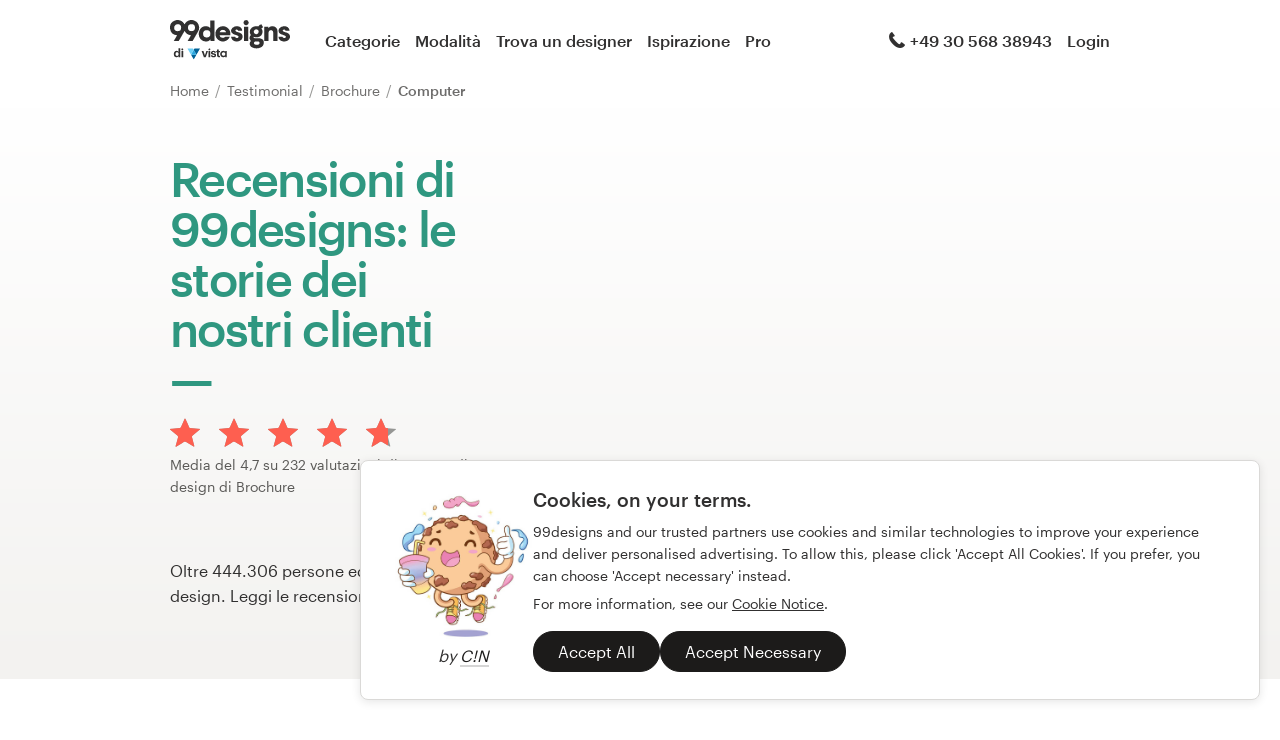

--- FILE ---
content_type: text/html; charset=utf-8
request_url: https://99designs.it/testimonials/brochure-design/computer
body_size: 9428
content:
<!DOCTYPE html>
<html lang="it-it">
    <head>
        <meta charset="utf-8">


<title>Recensioni e testimonial di 99designs | 99designs</title>

<meta name="description" content="Leggi le recensioni di 99designs e scopri come oltre 444.306 persone ed aziende abbiano scelto 99designs per il loro logo, sito web, design di libro e qualsiasi altro tipo di design." />
<meta name="keywords" content="" />
<meta name="apple-mobile-web-app-title" content="99designs" />
<meta name="slack-app-id" content="A2D02016F" />
<meta property="fb:app_id" content="51230776953" />

<meta property="og:title" content="Recensioni e testimonial di 99designs | 99designs" />
<meta property="og:description" content="Leggi le recensioni di 99designs e scopri come oltre 444.306 persone ed aziende abbiano scelto 99designs per il loro logo, sito web, design di libro e qualsiasi altro tipo di design." />
<meta property="og:url" content="https://99designs.it/testimonials/brochure-design/computer" />
<meta property="og:type" content="website" />
<meta property="og:site_name" content="99designs" />

<meta name="twitter:card" content="summary">
<meta name="twitter:site" content="@99designs">
<meta name="twitter:title" content="Recensioni e testimonial di 99designs | 99designs">
<meta name="twitter:description" content="Leggi le recensioni di 99designs e scopri come oltre 444.306 persone ed aziende abbiano scelto 99designs per il loro logo, sito web, design di libro e qualsiasi altro tipo di design.">

        <link rel="alternate" hreflang="en-us" href="https://99designs.com/testimonials/brochure-design/computer" />
        <link rel="alternate" hreflang="es-us" href="https://es.99designs.com/testimonials/brochure-design/computer" />
        <link rel="alternate" hreflang="en-au" href="https://99designs.com.au/testimonials/brochure-design/computer" />
        <link rel="alternate" hreflang="en-ca" href="https://99designs.ca/testimonials/brochure-design/computer" />
        <link rel="alternate" hreflang="en-gb" href="https://99designs.co.uk/testimonials/brochure-design/computer" />
        <link rel="alternate" hreflang="en-ie" href="https://99designs.ie/testimonials/brochure-design/computer" />
        <link rel="alternate" hreflang="de-de" href="https://99designs.de/testimonials/brochure-design/computer" />
        <link rel="alternate" hreflang="en-de" href="https://en.99designs.de/testimonials/brochure-design/computer" />
        <link rel="alternate" hreflang="en-dk" href="https://99designs.dk/testimonials/brochure-design/computer" />
        <link rel="alternate" hreflang="fr-fr" href="https://99designs.fr/testimonials/brochure-design/computer" />
        <link rel="alternate" hreflang="en-fr" href="https://en.99designs.fr/testimonials/brochure-design/computer" />
        <link rel="alternate" hreflang="it-it" href="https://99designs.it/testimonials/brochure-design/computer" />
        <link rel="alternate" hreflang="en-it" href="https://en.99designs.it/testimonials/brochure-design/computer" />
        <link rel="alternate" hreflang="en-no" href="https://99designs.no/testimonials/brochure-design/computer" />
        <link rel="alternate" hreflang="nl-nl" href="https://99designs.nl/testimonials/brochure-design/computer" />
        <link rel="alternate" hreflang="en-nl" href="https://en.99designs.nl/testimonials/brochure-design/computer" />
        <link rel="alternate" hreflang="pt-br" href="https://99designs.com.br/testimonials/brochure-design/computer" />
        <link rel="alternate" hreflang="en-br" href="https://en.99designs.com.br/testimonials/brochure-design/computer" />
        <link rel="alternate" hreflang="pt-pt" href="https://99designs.pt/testimonials/brochure-design/computer" />
        <link rel="alternate" hreflang="en-pt" href="https://en.99designs.pt/testimonials/brochure-design/computer" />
        <link rel="alternate" hreflang="es-cl" href="https://99designs.cl/testimonials/brochure-design/computer" />
        <link rel="alternate" hreflang="en-cl" href="https://en.99designs.cl/testimonials/brochure-design/computer" />
        <link rel="alternate" hreflang="es-co" href="https://99designs.com.co/testimonials/brochure-design/computer" />
        <link rel="alternate" hreflang="en-co" href="https://en.99designs.com.co/testimonials/brochure-design/computer" />
        <link rel="alternate" hreflang="es-mx" href="https://99designs.com.mx/testimonials/brochure-design/computer" />
        <link rel="alternate" hreflang="en-mx" href="https://en.99designs.com.mx/testimonials/brochure-design/computer" />
        <link rel="alternate" hreflang="es-es" href="https://99designs.es/testimonials/brochure-design/computer" />
        <link rel="alternate" hreflang="en-es" href="https://en.99designs.es/testimonials/brochure-design/computer" />
        <link rel="alternate" hreflang="ja-jp" href="https://99designs.jp/testimonials/brochure-design/computer" />
        <link rel="alternate" hreflang="en-jp" href="https://en.99designs.jp/testimonials/brochure-design/computer" />
        <link rel="alternate" hreflang="de-ch" href="https://99designs.ch/testimonials/brochure-design/computer" />
        <link rel="alternate" hreflang="it-ch" href="https://it.99designs.ch/testimonials/brochure-design/computer" />
        <link rel="alternate" hreflang="fr-ch" href="https://fr.99designs.ch/testimonials/brochure-design/computer" />
        <link rel="alternate" hreflang="en-ch" href="https://en.99designs.ch/testimonials/brochure-design/computer" />
        <link rel="alternate" hreflang="en-hk" href="https://99designs.hk/testimonials/brochure-design/computer" />
        <link rel="alternate" hreflang="en-sg" href="https://99designs.com.sg/testimonials/brochure-design/computer" />
        <link rel="alternate" hreflang="nl-be" href="https://99designs.be/testimonials/brochure-design/computer" />
        <link rel="alternate" hreflang="fr-be" href="https://fr.99designs.be/testimonials/brochure-design/computer" />
        <link rel="alternate" hreflang="en-be" href="https://en.99designs.be/testimonials/brochure-design/computer" />
        <link rel="alternate" hreflang="de-at" href="https://99designs.at/testimonials/brochure-design/computer" />
        <link rel="alternate" hreflang="en-at" href="https://en.99designs.at/testimonials/brochure-design/computer" />


    <link rel="canonical" href="https://99designs.it/testimonials/brochure-design/computer" />

<link rel="mask-icon" href="/pinned-tab-icon.svg" color="#fe5f50" />
<link rel="apple-touch-icon" href="/touch-icon-iphone.png" />
<link rel="apple-touch-icon" sizes="76x76" href="/touch-icon-ipad.png" />
<link rel="apple-touch-icon" sizes="120x120" href="/touch-icon-iphone-retina.png" />
<link rel="apple-touch-icon" sizes="152x152" href="/touch-icon-ipad-retina.png" />


    <script type="application/ld+json">{"@context":"http://schema.org/","@type":"AggregateRating","itemReviewed":{"@type":"Product","name":"Design del settore Brochure"},"ratingValue":"4.74","ratingCount":"232"}</script>


        <meta property="og:image" content="https://99designs.it/og-image.png" />
<meta property="og:image:alt" content="Logo di 99designs su sfondo blu, circondato da balene e narvali">
<meta property="og:image:type" content="image/png" />
<meta property="og:image:width" content="1200" />
<meta property="og:image:height" content="630" />

<meta name="twitter:image" content="https://99designs.it/og-image.png" />
<meta name="twitter:image:alt" content="Logo di 99designs su sfondo blu, circondato da balene e narvali" />

<link rel="image_src" href="https://99designs.it/og-image.png" />


    
    <meta name="viewport" content="width=device-width, initial-scale=1">
    <meta http-equiv="cleartype" content="on">
    <meta http-equiv="X-UA-Compatible" content="IE=edge,chrome=1">
    <meta http-equiv="X-UA-TextLayoutMetrics" content="natural" />
    <meta http-equiv="Accept-CH" content="DPR, Viewport-Width, Width">
    <meta name="format-detection" content="telephone=no">
    <meta name="apple-mobile-web-app-title" content="99designs" />
    <meta name="author" content="99designs" />

    <link rel="icon" sizes="16x16 32x32" href="/favicon.ico" />

        <link rel="preload" as="font" crossorigin="crossorigin" type="font/woff2" href="https://assets.99static.com/shared/fonts/Graphik-Medium.woff2" />
        <link rel="preload" as="font" crossorigin="crossorigin" type="font/woff2" href="https://assets.99static.com/shared/fonts/Graphik-Regular.woff2" />

    <link rel="stylesheet" media="screen" href="https://assets.99static.com/start/assets/css/layout-91e9e696.css" />

        <link rel="stylesheet" media="screen" href="https://assets.99static.com/start/assets/css/testimonials-09d09d2e.css" />


    <script>window.CDN_URL = "https://assets.99static.com/start/assets"</script>

        <script src="//d2wy8f7a9ursnm.cloudfront.net/v6/bugsnag.min.js"></script>
    <script>
        window.bugsnagClient = bugsnag("7d9134ec5729e1bb7d151c664a0591f9")
    </script>

<script>

bugsnagClient.metaData = {
    experiments: {"adminTagMessages":{"variant":"enabled","version":"1"},"braintree":{"variant":"enabled","version":"1"},"brandGuideProduct":{"variant":"disabled","version":"1"},"completedProjectPage":{"variant":"enabled","version":"1"},"contestsConciergeUpgradeTile":{"variant":"enabled","version":"1"},"cookieConsent":{"variant":"enabled","version":"1"},"enableAIPreferenceForContests":{"variant":"enabled","version":"1"},"hyperwallet":{"variant":"enabled","version":"1"},"hyperwalletMigration":{"variant":"enabled","version":"1"},"hyperwalletPreMigration":{"variant":"enabled","version":"1"},"localizedTax":{"variant":"enabled","version":"1"},"projectsDdoMicrofrontend":{"variant":"enabled","version":"1"},"taxService":{"variant":"enabled","version":"1"},"taxServiceInContests":{"variant":"enabled","version":"1"},"visualStylesApplicationSorting":{"variant":"enabled","version":"1"}},
};

bugsnagClient.beforeSend = function(payload) {
    var blacklistedErrors = [
        // http://stackoverflow.com/questions/5913978/cryptic-script-error-reported-in-javascript-in-chrome-and-firefox
        /^Script error.$/,

        // http://stackoverflow.com/questions/1087518/firefox-error-loading-script
        /^Error loading script$/,

        // Script failed to load - generally happens during deployments
        /\[object HTMLScriptElement\]/,

        // Sirefef Windows Malware
        /priamjQuery is not defined/,

        // Chrome extensions
        // https://developer.chrome.com/extensions/storage.html
        /^TypeError: Cannot read property \'local\' of undefined$/,

        // 3rd party toolbar http://toolbar.conduit.com/
        /conduitPage/,
        /EBCallBackMessageReceived/,

        // 3rd party toolbar http://www.dealply.com/
        /DealPly/,

        // The Tale of an Unfindable JS Error http://blog.errorception.com/2012/03/tale-of-unfindable-js-error.html
        /originalCreateNotification/,
        /atomicFindClose/,
        /jid1-ejhbjdxm9zr4tq/,
        /miscellaneous_bindings/,

        // Firefox
        // Extension errors https://support.mozilla.org/en-US/questions/942331
        /Error: syntax error/,

        // UC browser
        // https://github.com/bugsnag/bugsnag-js/issues/186
        /__show__deepen/,

        // IE8
        // http://support.microsoft.com/kb/2688188
        /Invalid pointer/,

        // IE10
        // Local storage permissions https://github.com/meteor/meteor/issues/1291
        /Access is denied/,

        // others
        /QuotaExceededError/,
        /Idle connections will be closed/,
    ];

    // only log the error if it doesn't match any blacklisted error
    return !blacklistedErrors.some(function(regexp) {
        return regexp.test(payload.message);
    });
}
</script>



    <script src="/accounts/accounts.js?segment_key=uGchVqH1N7u7wLNJcBCRg1oIO9Gl6Lpa"></script>


        <script src="https://assets.99static.com/start/assets/js/it-IT/common/vendor-ccb6780b0a55f8e2898e.js"></script>

    <script type="text/javascript">
    var dataLayer = dataLayer || [];
    dataLayer.push({"isAdmin":false,"isDesigner":false,"isCustomer":false,"affiliateCode":null,"isStart":true,"googleAnalyticsDomain":".99designs.it","googleAnalyticsCode":"UA-3528448-31"});
</script>


    <script>
  (function(h,o,u,n,d) {
    h=h[d]=h[d]||{q:[],onReady:function(c){h.q.push(c)}}
    d=o.createElement(u);d.async=1;d.src=n
    n=o.getElementsByTagName(u)[0];n.parentNode.insertBefore(d,n)
  })(window,document,'script','https://www.datadoghq-browser-agent.com/datadog-rum-v3.js','DD_RUM')
  DD_RUM.onReady(function() {
    DD_RUM.init({
        clientToken: 'pub6018e8cb8a18333f9e53d38127373112',
        applicationId: 'c1009a05-84a7-46ed-9e3d-f5da1129952f',
        site: 'datadoghq.com',
        service:'start',
        env:'prod',
        version: '1.0.0',
        sampleRate: 3,
        trackInteractions: true,
    })
  })
</script>


    

    
</head>


    <body class="sl_notranslate">
        




<div data-promo-bar="true" data-oc-name="left right" data-globalnavui="true" data-globalnavui-userrole="logged-out" data-trackable-section="off-canvas-nav" data-oc-offset-admin-bar="true" class="oc-wrapper ">
    <div class="oc-content--main" data-oc-canvas="left right">
            <div
                data-promo-bar
                data-promo-bar-endpoint="/noticebar"
                data-hidden
                data-use-carousel-color
            ></div>
        
    <div class="app max--desktop">
        <div class="app__header">
            <header class="site-header site-header--static site-header--signed-out"
  ><div class="site-header__inner1"
    ><div class="site-header__inner2"
      ><div class="site-header__item site-header__item--left-oc-trigger"
        ><button
          class="site-header__left-oc-trigger"
          type="button"
          data-oc-trigger="left"
          aria-label="Menù"
        ></button></div
      ><div class="site-header__item site-header__item--branding"
        ><a class="site-header__site-logo" href="/" title="99designs di Vista"
          ><div
            class="site-header__site-logo__image site-header__site-logo__image--it"
            aria-label="99designs di Vista"
          ></div></a></div
      ><div class="site-header__item site-header__item--primary-navigation"
        ><div class="top-level-nav"
          ><div class="top-level-nav__item"
            ><a class="top-level-nav__item__link" href="/categories"
              >Categorie</a
            ></div
          ><div class="top-level-nav__item"
            ><a class="top-level-nav__item__link" href="/how-it-works"
              >Modalità</a
            ></div
          ><div class="top-level-nav__item"
            ><a class="top-level-nav__item__link" href="/designers/search"
              >Trova un designer</a
            ></div
          ><div class="top-level-nav__item"
            ><a class="top-level-nav__item__link" href="/discover"
              >Ispirazione</a
            ></div
          ><div class="top-level-nav__item"
            ><a class="top-level-nav__item__link" href="/pro">Pro</a></div
          ></div
        ></div
      ><div class="site-header__item site-header__item--secondary-navigation"
        ><div class="top-level-nav"
          ><div
            class="top-level-nav__item"
            title="Lun–ven: 9:30–13:30"
            data-global-nav-tooltip="true"
            ><a class="top-level-nav__item__link" href="/help"
              ><span
                class="icon icon--hidden-for-special-breakpoint icon--offset-right icon--inline icon--phone-1"
              ></span
              >+49 30 568 38943</a
            ></div
          ></div
        ></div
      ><div class="site-header__item site-header__item--account-navigation"
        ><div class="top-level-nav"
          ><div class="top-level-nav__item top-level-nav__item--first"
            ><a
              class="top-level-nav__item__link SMOKETEST_login_link"
              href="/login"
              data-globalnavui-loginlink="data-globalnavui-loginlink"
              >Login</a
            ></div
          ></div
        ></div
      ><div class="site-header__item site-header__item--right-oc-trigger"
        ><div class="top-level-nav"
          ><div class="top-level-nav__item top-level-nav__item--first"
            ><a
              class="top-level-nav__item__link SMOKETEST_login_link"
              href="/login"
              data-globalnavui-loginlink="data-globalnavui-loginlink"
              >Login</a
            ></div
          ></div
        ></div
      ></div
    ></div
  ></header
>

        </div>

        <div class="app__content">
            <div class="row">
    <div class="column">



        
<script type="application/ld+json">{"@context":"https://schema.org/","@type":"BreadcrumbList","itemListElement":[{"@type":"ListItem","position":1,"name":"Home","item":"https://99designs.it/"},{"@type":"ListItem","position":2,"name":"Testimonial","item":"https://99designs.it/testimonials"},{"@type":"ListItem","position":3,"name":"Brochure","item":"https://99designs.it/testimonials/brochure-design"},{"@type":"ListItem","position":4,"name":"Computer","item":"https://99designs.it/testimonials/brochure-design/computer"}]}</script>

<ul class="breadcrumbs">
        <li class="breadcrumbs__item">
                <a class="breadcrumbs__item__link" href="/">
                    Home
                </a>
        </li>
        <li class="breadcrumbs__item">
                <a class="breadcrumbs__item__link" href="/testimonials">
                    Testimonial
                </a>
        </li>
        <li class="breadcrumbs__item">
                <a class="breadcrumbs__item__link" href="/testimonials/brochure-design">
                    Brochure
                </a>
        </li>
        <li class="breadcrumbs__item">
                <span class="breadcrumbs__item__page">
                    Computer
                <span>
        </li>
</ul>

    </div>
</div>

            <div class="content-header">
    <div class="content-header__inner-1">
        <div class="content-header__inner-2">
            <div class="two-column-layout two-column-layout--last two-column-layout--without-bottom-padding">
                <div class="two-column-layout__header">
                    <div class="two-column-layout__heading">
                        <h1 class="heading heading--with-divider heading--forrest-lyf">
                            Recensioni di 99designs: le storie dei nostri clienti
                        </h1>
                    </div>
                    <div class="two-column-layout__description">
                            <div class="aggregate-star-rating">
    <div class="aggregate-star-rating__stars">
        <div class="star-rating star-rating--large">

        <span class="star-rating__star">
            <span
                style="width: 100%;"
                class="star-rating__star__icon"
            ></span>
        </span>

        <span class="star-rating__star">
            <span
                style="width: 100%;"
                class="star-rating__star__icon"
            ></span>
        </span>

        <span class="star-rating__star">
            <span
                style="width: 100%;"
                class="star-rating__star__icon"
            ></span>
        </span>

        <span class="star-rating__star">
            <span
                style="width: 100%;"
                class="star-rating__star__icon"
            ></span>
        </span>

        <span class="star-rating__star">
            <span
                style="width: 74.00383141762468%;"
                class="star-rating__star__icon"
            ></span>
        </span>
</div>

    </div>

    <div class="aggregate-star-rating__description">
        
                                    Media del 4,7 su 232 valutazioni di contest di design di Brochure

    </div>
</div>
                    </div>
                </div>
                <div class="two-column-layout__body">
                    
<div class="wistia_responsive_padding" style="padding:56.25% 0 0 0;position:relative;">
    <div class="wistia_responsive_wrapper" style="height:100%;left:0;position:absolute;top:0;width:100%;">
        <div class="wistia_embed wistia_async_3zomwe4ydz videoFoam=true seo=false" style="height:100%;width:100%;"></div>
    </div>
</div>

                </div>
            </div>
            <p>Oltre 444.306 persone ed aziende si sono rivolte a 99designs per i loro loghi, siti web, design di libri e qualsiasi altro tipo di design. Leggi le recensioni di 99designs per scoprire come dei design fantastici abbiano cambiato il mondo.</p>
        </div>
    </div>
</div>

            <div class="content-body content-body--spacious">
    <div class="content-body__inner-1">
        <div class="content-body__inner-2">

            <div class="marketing-filter-bar">
                <div class="marketing-filter-bar__item marketing-filter-bar__item--first">
                    <div class="select">

                            <select
                                data-testimonials-base-url="/testimonials"
                                data-category-select
                            >
                                    <option value="all"
                                        
                                    >Tutte le categorie</option>
                                    <option value="other-design"
                                        
                                    >Altri design</option>
                                    <option value="other-website-app-design"
                                        
                                    >Altri design di web e app</option>
                                    <option value="other-business-advertising"
                                        
                                    >Altri design per attività commerciale e pubblicitaria</option>
                                    <option value="other-design-tasks"
                                        
                                    >Altro Design Grafico</option>
                                    <option value="app-design"
                                        
                                    >App</option>
                                    <option value="brochure-design"
                                        selected
                                    >Brochure</option>
                                    <option value="stationery-design"
                                        
                                    >Carta intestata</option>
                                    <option value="magazine-cover-design"
                                        
                                    >Copertina rivista</option>
                                    <option value="book-cover-design"
                                        
                                    >Copertine per libri</option>
                                    <option value="mobile-app-design"
                                        
                                    >Design di app</option>
                                    <option value="web-design"
                                        
                                    >Design di sito web</option>
                                    <option value="print-design"
                                        
                                    >Design di stampa o packaging</option>
                                    <option value="icon-button-design"
                                        
                                    >Icona o pulsante</option>
                                    <option value="buttons-icons"
                                        
                                    >Icona o pulsante</option>
                                    <option value="illustrations"
                                        
                                    >Illustrazione o grafica</option>
                                    <option value="infographic-design"
                                        
                                    >Infografica</option>
                                    <option value="logo-business-card-design"
                                        
                                    >Loghi &amp; biglietti da visita</option>
                                    <option value="logo-design"
                                        
                                    >Logo</option>
                                    <option value="social-media-pack"
                                        
                                    >Logo e social media</option>
                                    <option value="signage-design"
                                        
                                    >Segnaletica</option>
                                    <option value="other-art-illustration"
                                        
                                    >Sito web e app</option>
                                    <option value="t-shirt-design"
                                        
                                    >T-shirt</option>
                                    <option value="banner-ad-design"
                                        
                                    >Web banner</option>
                                    <option value="postcard-flyer-design"
                                        
                                    >cartoline, volantini o stampa</option>
                                    <option value="character-mascot-design"
                                        
                                    >personaggio o mascotte</option>
                            </select>
                    </div>
                </div>

                <div class="marketing-filter-bar__item">
                    <div class="select">
                        <select
                            data-testimonials-base-url="/testimonials"
                            data-industry-select
                        >
                                <option value="all"
                                    
                                >Tutte le categorie</option>
                                <option value="business"
                                    
                                >Affari e Consulenze</option>
                                <option value="environment"
                                    
                                >Ambiente</option>
                                <option value="home"
                                    
                                >Arredamento per la casa</option>
                                <option value="automotive"
                                    
                                >Automobilistico</option>
                                <option value="computer"
                                    selected
                                >Computer</option>
                                <option value="accounting"
                                    
                                >Contabilità e Finanza</option>
                                <option value="education"
                                    
                                >Educazione</option>
                                <option value="realestate"
                                    
                                >Immobiliare e Mutui</option>
                                <option value="industrial"
                                    
                                >Industriale</option>
                                <option value="medical"
                                    
                                >Medico e Farmaceutico</option>
                                <option value="cleaning"
                                    
                                >Pulizia e manutenzione</option>
                                <option value="religious"
                                    
                                >Religione</option>
                                <option value="technology"
                                    
                                >Tecnologia</option>
                                <option value="travel"
                                    
                                >Viaggi e Hotel</option>
                        </select>
                    </div>
                </div>
            </div>

            
    <div class="accordion" data-accordion>
                        <script type="application/ld+json">{"@context":"http://schema.org/","@type":"Review","datePublished":"2012-10-07T05:12:08.000Z","itemReviewed":{"@type":"Product","name":"Design del settore Brochure"},"author":{"@type":"Person","name":"Russ.condick"},"reviewBody":null,"publisher":{"@type":"Organization","name":"99designs","sameAs":"http://99designs.com"},"reviewRating":{"@type":"Rating","ratingValue":"5.0"}}</script>

<div class="accordion-item accordion-item--list accordion-item--testimonial" data-accordion-item="true" data-active="false">
    <button type="button" class="accordion-item__trigger" data-accordion-item-trigger>
            <div class="accordion-item__body" data-accordion-item-body>
                <div class="accordion-item__body__inner">
                        <div class="testimonial-listing" data-testimonials-testimonial-id="40239">
        <div class="testimonial-listing__user">
            <div class="testimonial-listing-user">
                <div class="testimonial-listing-user__avatar">
                    <div class="avatar avatar--small">
                            <img class="avatar__image" src="/avatars/users/745137/75" />
                    </div>
                </div>
                <div class="testimonial-listing-user__data">
                        <div class="testimonial-listing-user__data__item">
                             <div class="star-rating star-rating--small">

        <span class="star-rating__star">
            <span
                style="width: 100%;"
                class="star-rating__star__icon"
            ></span>
        </span>

        <span class="star-rating__star">
            <span
                style="width: 100%;"
                class="star-rating__star__icon"
            ></span>
        </span>

        <span class="star-rating__star">
            <span
                style="width: 100%;"
                class="star-rating__star__icon"
            ></span>
        </span>

        <span class="star-rating__star">
            <span
                style="width: 100%;"
                class="star-rating__star__icon"
            ></span>
        </span>

        <span class="star-rating__star">
            <span
                style="width: 100%;"
                class="star-rating__star__icon"
            ></span>
        </span>
</div>

                        </div>
                        <div class="testimonial-listing-user__data__item">
                            <time datetime="2012-10-07T05:12:08.000+0000">
                                07 ottobre 2012
                            </time>
                        </div>
                    <div class="testimonial-listing-user__data__item">
                        <div class="display-name">
                                Russ.condick
                        </div>
                    </div>

                </div>
            </div>
        </div>

        <div class="testimonial-listing__text">
            <div class="testimonial-listing__text__inner">
                    <i> Solo valutazione</i>
            </div>
        </div>
    </div>

                </div>
            </div>
        <div class="accordion-item__trigger__state-indicator"></div>
    </button>
</div>
<script type="application/ld+json">{"@context":"http://schema.org/","@type":"Review","datePublished":"2012-05-04T00:00:00.000Z","itemReviewed":{"@type":"Product","name":"Design del settore Brochure"},"author":{"@type":"Person","name":"Didier Salem"},"reviewBody":"Very creative designers and excellent format for creative work.","publisher":{"@type":"Organization","name":"99designs","sameAs":"http://99designs.com"},"reviewRating":{"@type":"Rating","ratingValue":"5.0"}}</script>

<div class="accordion-item accordion-item--list accordion-item--testimonial" data-accordion-item="true" data-active="false">
    <button type="button" class="accordion-item__trigger" data-accordion-item-trigger>
            <div class="accordion-item__body" data-accordion-item-body>
                <div class="accordion-item__body__inner">
                        <div class="testimonial-listing" data-testimonials-testimonial-id="3389">
        <div class="testimonial-listing__user">
            <div class="testimonial-listing-user">
                <div class="testimonial-listing-user__avatar">
                    <div class="avatar avatar--small">
                            <img class="avatar__image" src="/avatars/users/748755/75" />
                    </div>
                </div>
                <div class="testimonial-listing-user__data">
                        <div class="testimonial-listing-user__data__item">
                             <div class="star-rating star-rating--small">

        <span class="star-rating__star">
            <span
                style="width: 100%;"
                class="star-rating__star__icon"
            ></span>
        </span>

        <span class="star-rating__star">
            <span
                style="width: 100%;"
                class="star-rating__star__icon"
            ></span>
        </span>

        <span class="star-rating__star">
            <span
                style="width: 100%;"
                class="star-rating__star__icon"
            ></span>
        </span>

        <span class="star-rating__star">
            <span
                style="width: 100%;"
                class="star-rating__star__icon"
            ></span>
        </span>

        <span class="star-rating__star">
            <span
                style="width: 100%;"
                class="star-rating__star__icon"
            ></span>
        </span>
</div>

                        </div>
                        <div class="testimonial-listing-user__data__item">
                            <time datetime="2012-05-04T00:00:00.000+0000">
                                04 maggio 2012
                            </time>
                        </div>
                    <div class="testimonial-listing-user__data__item">
                        <div class="display-name">
                                Didier Salem
                        </div>
                    </div>

                        <div class="testimonial-listing-user__data__item testimonial-listing-user__data__item--subtitle testimonial-listing-user__data__item--hidden-when-inactive">
                            <a class="link link--soft" href="/contests/130334" data-testimonials-contest-link>
                                Visualizza il suo contest di Brochure
                            </a>
                        </div>
                </div>
            </div>
        </div>

        <div class="testimonial-listing__text">
            <div class="testimonial-listing__text__inner">
                    <div class="blockquote blockquote--large-quote blockquote--soft">
                        Very creative designers and excellent format for creative work.
                    </div>
            </div>
        </div>
    </div>

                </div>
            </div>
        <div class="accordion-item__trigger__state-indicator"></div>
    </button>
</div>
<script type="application/ld+json">{"@context":"http://schema.org/","@type":"Review","datePublished":"2012-04-11T20:43:05.000Z","itemReviewed":{"@type":"Product","name":"Design del settore Brochure"},"author":{"@type":"Person","name":"Didiersalem"},"reviewBody":null,"publisher":{"@type":"Organization","name":"99designs","sameAs":"http://99designs.com"},"reviewRating":{"@type":"Rating","ratingValue":"5.0"}}</script>

<div class="accordion-item accordion-item--list accordion-item--testimonial" data-accordion-item="true" data-active="false">
    <button type="button" class="accordion-item__trigger" data-accordion-item-trigger>
            <div class="accordion-item__body" data-accordion-item-body>
                <div class="accordion-item__body__inner">
                        <div class="testimonial-listing" data-testimonials-testimonial-id="32623">
        <div class="testimonial-listing__user">
            <div class="testimonial-listing-user">
                <div class="testimonial-listing-user__avatar">
                    <div class="avatar avatar--small">
                            <img class="avatar__image" src="/avatars/users/748755/75" />
                    </div>
                </div>
                <div class="testimonial-listing-user__data">
                        <div class="testimonial-listing-user__data__item">
                             <div class="star-rating star-rating--small">

        <span class="star-rating__star">
            <span
                style="width: 100%;"
                class="star-rating__star__icon"
            ></span>
        </span>

        <span class="star-rating__star">
            <span
                style="width: 100%;"
                class="star-rating__star__icon"
            ></span>
        </span>

        <span class="star-rating__star">
            <span
                style="width: 100%;"
                class="star-rating__star__icon"
            ></span>
        </span>

        <span class="star-rating__star">
            <span
                style="width: 100%;"
                class="star-rating__star__icon"
            ></span>
        </span>

        <span class="star-rating__star">
            <span
                style="width: 100%;"
                class="star-rating__star__icon"
            ></span>
        </span>
</div>

                        </div>
                        <div class="testimonial-listing-user__data__item">
                            <time datetime="2012-04-11T20:43:05.000+0000">
                                11 aprile 2012
                            </time>
                        </div>
                    <div class="testimonial-listing-user__data__item">
                        <div class="display-name">
                                Didiersalem
                        </div>
                    </div>

                        <div class="testimonial-listing-user__data__item testimonial-listing-user__data__item--subtitle testimonial-listing-user__data__item--hidden-when-inactive">
                            <a class="link link--soft" href="/contests/130334" data-testimonials-contest-link>
                                Visualizza il suo contest di Brochure
                            </a>
                        </div>
                </div>
            </div>
        </div>

        <div class="testimonial-listing__text">
            <div class="testimonial-listing__text__inner">
                    <i> Solo valutazione</i>
            </div>
        </div>
    </div>

                </div>
            </div>
        <div class="accordion-item__trigger__state-indicator"></div>
    </button>
</div>


    </div>


            
<section class="section">
</section>
        </div>
    </div>
</div>

        </div>

        <div class="app__footer">
            <footer role="contentinfo"
  ><div class="site-footer"
    ><div class="site-footer__navigation"
      ><div class="site-footer__navigation__inner"
        ><div class="site-footer__navigation__group"
          ><h5 class="heading heading--h6 heading--grey800"
            >Servizi di design</h5
          ><div class="footer-links-menu"
            ><ul class="footer-links-menu__items"
              ><li class="footer-links-menu__items__item"
                ><a
                  class="footer-links-menu__items__item__link"
                  href="/contests"
                  >Contest di design</a
                ></li
              ><li class="footer-links-menu__items__item"
                ><a
                  class="footer-links-menu__items__item__link"
                  href="/projects"
                  >Progetti 1-to-1</a
                ></li
              ><li class="footer-links-menu__items__item"
                ><a
                  class="footer-links-menu__items__item__link"
                  href="/designers/search"
                  >Trova un designer</a
                ></li
              ><li class="footer-links-menu__items__item"
                ><a
                  class="footer-links-menu__items__item__link"
                  href="/discover"
                  >Scopri l&#x27;ispirazione</a
                ></li
              ><li class="footer-links-menu__items__item"
                ><a
                  class="footer-links-menu__items__item__link"
                  href="/pro/studio"
                  >99designs Studio</a
                ></li
              ><li class="footer-links-menu__items__item"
                ><a class="footer-links-menu__items__item__link" href="/pro"
                  >99designs Pro</a
                ></li
              ></ul
            ></div
          ></div
        ><div class="site-footer__navigation__group"
          ><div class="footer-links-menu"
            ><h5 class="heading heading--h6 heading--grey800">Assistenza</h5
            ><ul class="footer-links-menu__items"
              ><li class="footer-links-menu__items__item"
                ><a class="footer-links-menu__items__item__link" href="/help"
                  >Aiuto</a
                ></li
              ></ul
            ></div
          ></div
        ><div class="site-footer__navigation__group"
          ><div class="footer-links-menu"
            ><h5 class="heading heading--h6 heading--grey800">Risorse</h5
            ><ul class="footer-links-menu__items"
              ><li class="footer-links-menu__items__item"
                ><a class="footer-links-menu__items__item__link" href="/pricing"
                  >Prezzi</a
                ></li
              ><li class="footer-links-menu__items__item"
                ><a
                  class="footer-links-menu__items__item__link"
                  href="/designers"
                  >Diventa designer</a
                ></li
              ><li class="footer-links-menu__items__item"
                ><a class="footer-links-menu__items__item__link" href="/blog/"
                  >Blog</a
                ></li
              ><li class="footer-links-menu__items__item"
                ><a
                  class="footer-links-menu__items__item__link"
                  href="/best-design-awards"
                  >99awards</a
                ></li
              ></ul
            ></div
          ></div
        ><div class="site-footer__navigation__group"
          ><div class="footer-links-menu"
            ><h5 class="heading heading--h6 heading--grey800">Azienda</h5
            ><ul class="footer-links-menu__items"
              ><li class="footer-links-menu__items__item"
                ><a class="footer-links-menu__items__item__link" href="/about"
                  >Chi sono</a
                ></li
              ><li class="footer-links-menu__items__item"
                ><a
                  class="footer-links-menu__items__item__link"
                  href="/about/contact"
                  >Contatti</a
                ></li
              ></ul
            ></div
          ></div
        ></div
      ></div
    ><div class="site-footer__sub"
      ><div class="site-footer__sub__inner"
        ><div class="site-footer__legal"
          ><span class="site-footer__legal__copyright-message">© 99designs</span
          ><span class="site-footer__legal__parent">di Vista</span
          ><div class="site-footer__legal__privacy-links"
            ><ul class="footer-level-nav--with-dividers"
              ><li class="footer-level-nav__item"
                ><a
                  class="footer-level-nav__item__link"
                  href="/legal/terms-and-conditions"
                  >Termini &amp; Condizioni di Utilizzo</a
                ></li
              ><li class="footer-level-nav__item"
                ><a class="footer-level-nav__item__link" href="/legal/privacy"
                  >Privacy</a
                ></li
              ><li class="footer-level-nav__item"
                ><a class="footer-level-nav__item__link" href="/legal/imprint"
                  >Imprint</a
                ></li
              ></ul
            ></div
          ></div
        ><div class="site-footer__language"
          ><div class="locale-switcher"
            ><span class="locale-switcher__icon"
              ><span class="icon icon--globe-1"></span></span
            ><div class="locale-switcher__nav"
              ><ul class="footer-level-nav"
                ><li class="footer-level-nav__item" data-state="selected"
                  >italiano</li
                ><li class="footer-level-nav__item"
                  ><a
                    class="footer-level-nav__item__link"
                    href="/user/switch-language/en-IT"
                    >English</a
                  ></li
                ></ul
              ></div
            ></div
          ></div
        ><div class="site-footer__socials"
          ><ul class="footer-level-nav"
            ><li class="footer-level-nav__item"
              ><a
                href="https://www.facebook.com/99designs.it"
                class="icon-button icon-button--simple"
                aria-label="Facebook"
                ><span class="icon icon--facebook-2"></span></a></li
            ><li class="footer-level-nav__item"
              ><a
                href="https://www.twitter.com/99designs_it"
                class="icon-button icon-button--simple"
                aria-label="Twitter"
                ><span class="icon icon--twitter-1"></span></a></li
            ><li class="footer-level-nav__item"
              ><a
                href="https://www.linkedin.com/company/99designs"
                class="icon-button icon-button--simple"
                aria-label="LinkedIn"
                ><span class="icon icon--linkedin-4"></span></a></li
            ><li class="footer-level-nav__item"
              ><a
                href="https://pinterest.com/99designs"
                class="icon-button icon-button--simple"
                aria-label="Pinterest"
                ><span class="icon icon--pinterest-2"></span></a></li
            ><li class="footer-level-nav__item"
              ><a
                href="https://www.instagram.com/99designs/"
                class="icon-button icon-button--simple"
                aria-label="Instagram"
                ><span
                  class="icon icon--instagram-1"
                ></span></a></li></ul></div></div></div></div
></footer>

        </div>
    </div>

    </div>

    <div class="oc-content" data-oc-content="left">
        <div class="off-canvas-nav off-canvas-nav--signed-out"
  ><div class="menu"
    ><div class="menu__inner"
      ><ul class="menu__item menu__item--action-list"
        ><li
          class="menu__item__action menu__item__action--truncate menu__item__action--has-icon"
          ><a class="menu__item__action__link" href="/"
            ><span class="menu__item__action__icon"
              ><span class="icon icon--home-1"></span></span
            ><span class="menu__item__action__label">Home</span></a
          ></li
        ></ul
      ><ul class="menu__item menu__item--action-list"
        ><li
          class="menu__item__action menu__item__action--truncate menu__item__action--has-icon"
          ><a class="menu__item__action__link" href="/categories"
            ><span class="menu__item__action__icon"
              ><span class="icon icon--notebook-3"></span></span
            ><span class="menu__item__action__label"
              >Visualizza categorie</span
            ></a
          ></li
        ><li
          class="menu__item__action menu__item__action--truncate menu__item__action--has-icon"
          ><a class="menu__item__action__link" href="/how-it-works"
            ><span class="menu__item__action__icon"
              ><span class="icon icon--admin-1"></span></span
            ><span class="menu__item__action__label">Modalità</span></a
          ></li
        ><li
          class="menu__item__action menu__item__action--truncate menu__item__action--has-icon"
          ><a class="menu__item__action__link" href="/designers/search"
            ><span class="menu__item__action__icon"
              ><span class="icon icon--find-designer-1"></span></span
            ><span class="menu__item__action__label">Trova un designer</span></a
          ></li
        ><li
          class="menu__item__action menu__item__action--truncate menu__item__action--has-icon"
          ><a class="menu__item__action__link" href="/discover"
            ><span class="menu__item__action__icon"
              ><span class="icon icon--lightbulb-3"></span></span
            ><span class="menu__item__action__label">Ispirazione</span></a
          ></li
        ><li
          class="menu__item__action menu__item__action--truncate menu__item__action--has-icon"
          ><a class="menu__item__action__link" href="/pro"
            ><span class="menu__item__action__icon"
              ><span class="icon icon--agency-1"></span></span
            ><span class="menu__item__action__label">99designs Pro</span></a
          ></li
        ></ul
      ><div
        class="menu__item menu__item--heading menu__item--separated menu__item--spacious-separated"
        >Servizi di design</div
      ><ul class="menu__item menu__item--action-list"
        ><li class="menu__item__action menu__item__action--truncate"
          ><a class="menu__item__action__link" href="/contests"
            ><span class="menu__item__action__label">Contest di design</span></a
          ></li
        ><li class="menu__item__action menu__item__action--truncate"
          ><a class="menu__item__action__link" href="/projects"
            ><span class="menu__item__action__label">Progetti 1-to-1</span></a
          ></li
        ><li class="menu__item__action menu__item__action--truncate"
          ><a class="menu__item__action__link" href="/designers/search"
            ><span class="menu__item__action__label">Trova un designer</span></a
          ></li
        ><li class="menu__item__action menu__item__action--truncate"
          ><a class="menu__item__action__link" href="/discover"
            ><span class="menu__item__action__label"
              >Scopri l&#x27;ispirazione</span
            ></a
          ></li
        ><li class="menu__item__action menu__item__action--truncate"
          ><a class="menu__item__action__link" href="/pro/studio"
            ><span class="menu__item__action__label">99designs Studio</span></a
          ></li
        ><li class="menu__item__action menu__item__action--truncate"
          ><a class="menu__item__action__link" href="/pro"
            ><span class="menu__item__action__label">99designs Pro</span></a
          ></li
        ></ul
      ><div
        class="menu__item menu__item--heading menu__item--separated menu__item--spacious-separated"
        >Ottieni un design</div
      ><ul class="menu__item menu__item--action-list"
        ><li class="menu__item__action menu__item__action--truncate"
          ><a class="menu__item__action__link" href="/logo-design"
            ><span class="menu__item__action__label">Logo</span></a
          ></li
        ><li class="menu__item__action menu__item__action--truncate"
          ><a class="menu__item__action__link" href="/business-card-design"
            ><span class="menu__item__action__label"
              >Biglietti da visita</span
            ></a
          ></li
        ><li class="menu__item__action menu__item__action--truncate"
          ><a class="menu__item__action__link" href="/web-design"
            ><span class="menu__item__action__label"
              >Design di sito web</span
            ></a
          ></li
        ><li class="menu__item__action menu__item__action--truncate"
          ><a class="menu__item__action__link" href="/brand-guide"
            ><span class="menu__item__action__label"
              >Manuale di brand identity</span
            ></a
          ></li
        ><li class="menu__item__action menu__item__action--truncate"
          ><a class="menu__item__action__link" href="/categories"
            ><span class="menu__item__action__label"
              >Visualizza tutte le categorie</span
            ></a
          ></li
        ></ul
      ><div
        class="menu__item menu__item--heading menu__item--separated menu__item--spacious-separated"
        >Assistenza</div
      ><ul class="menu__item menu__item--action-list"
        ><li
          class="menu__item__action menu__item__action--truncate menu__item__action--has-icon"
          ><a
            class="menu__item__action__link"
            href="tel:+49 30 568 38943"
            rel="nofollow"
            ><span class="menu__item__action__icon"
              ><span class="icon icon--phone-1"></span></span
            ><span class="menu__item__action__label">+49 30 568 38943</span></a
          ></li
        ><li
          class="menu__item__action menu__item__action--truncate menu__item__action--has-icon"
          ><a class="menu__item__action__link" href="/help" target="_blank"
            ><span class="menu__item__action__icon"
              ><span class="icon icon--question-mark-1"></span></span
            ><span class="menu__item__action__label"
              >Centro di Assistenza</span
            ></a
          ></li
        ></ul
      ><div
        class="menu__item menu__item--heading menu__item--separated menu__item--spacious-separated"
        >Risorse</div
      ><ul class="menu__item menu__item--action-list"
        ><li class="menu__item__action menu__item__action--truncate"
          ><a class="menu__item__action__link" href="/pricing"
            ><span class="menu__item__action__label">Prezzi</span></a
          ></li
        ><li class="menu__item__action menu__item__action--truncate"
          ><a class="menu__item__action__link" href="/designers"
            ><span class="menu__item__action__label">Diventa designer</span></a
          ></li
        ><li class="menu__item__action menu__item__action--truncate"
          ><a class="menu__item__action__link" href="/blog/"
            ><span class="menu__item__action__label">Blog</span></a
          ></li
        ></ul
      ></div
    ></div
  ></div
>

    </div>

</div>
        
            <script>
        if (!window.Intl) {
            document.write('<script src="https://assets.99static.com/start/assets/lib/Intl.min-856e66ee.js"><\/script>');
        }
    </script>

        <script src="https://assets.99static.com/start/assets/js/it-IT/jquery-1da0a95d659f8b97c2a4.js"></script>
    <script src="https://assets.99static.com/start/assets/js/it-IT/marketing/testimonials-cc8a9b9dff6c99b57566.js"></script>
    <script src="//fast.wistia.com/assets/external/E-v1.js" async="async"></script>


    </body>
</html>


--- FILE ---
content_type: application/javascript
request_url: https://assets.99static.com/start/assets/js/it-IT/common/vendor-ccb6780b0a55f8e2898e.js
body_size: 44207
content:
!function(t){function n(n){for(var e,i,o=n[0],u=n[1],a=0,f=[];a<o.length;a++)i=o[a],Object.prototype.hasOwnProperty.call(r,i)&&r[i]&&f.push(r[i][0]),r[i]=0;for(e in u)Object.prototype.hasOwnProperty.call(u,e)&&(t[e]=u[e]);for(c&&c(n);f.length;)f.shift()()}var e={},r={18:0};function i(n){if(e[n])return e[n].exports;var r=e[n]={i:n,l:!1,exports:{}};return t[n].call(r.exports,r,r.exports,i),r.l=!0,r.exports}i.e=function(t){var n=[],e=r[t];if(0!==e)if(e)n.push(e[2]);else{var o=new Promise((function(n,i){e=r[t]=[n,i]}));n.push(e[2]=o);var u,a=document.createElement("script");a.charset="utf-8",a.timeout=120,i.nc&&a.setAttribute("nonce",i.nc),a.src=function(t){return i.p+""+({1:"jquery"}[t]||t)+"-"+{1:"1da0a95d659f8b97c2a4",11:"6c2ec74ed4d722ec6ad4",12:"597c3a4aaf53abbd6579",44:"6319600f9955de7d805b",51:"1d71b7c29635a9712c01",52:"404d26c8c702f41758ac",53:"801e8cdc9146ddd5043b",54:"88a9ca6e9d0f5163ba26",55:"688263e94e6c2c37b45c",56:"aa83189d29854c0679e3",57:"97dba2735b53245a5b3a",58:"703a28f33b70e2cbefce",62:"307aa55ebda2f9f82068",63:"73df71f974386307667a",64:"af06e5a52b5a34e38eeb",65:"05b8adc9310d25ed1c5b",66:"3562f20f7453ad45977b",67:"d971fc6d48b4fb16d280",68:"1ba4b1373a0a0b285c18"}[t]+".js"}(t);var c=new Error;u=function(n){a.onerror=a.onload=null,clearTimeout(f);var e=r[t];if(0!==e){if(e){var i=n&&("load"===n.type?"missing":n.type),o=n&&n.target&&n.target.src;c.message="Loading chunk "+t+" failed.\n("+i+": "+o+")",c.name="ChunkLoadError",c.type=i,c.request=o,e[1](c)}r[t]=void 0}};var f=setTimeout((function(){u({type:"timeout",target:a})}),12e4);a.onerror=a.onload=u,document.head.appendChild(a)}return Promise.all(n)},i.m=t,i.c=e,i.d=function(t,n,e){i.o(t,n)||Object.defineProperty(t,n,{enumerable:!0,get:e})},i.r=function(t){"undefined"!=typeof Symbol&&Symbol.toStringTag&&Object.defineProperty(t,Symbol.toStringTag,{value:"Module"}),Object.defineProperty(t,"__esModule",{value:!0})},i.t=function(t,n){if(1&n&&(t=i(t)),8&n)return t;if(4&n&&"object"==typeof t&&t&&t.__esModule)return t;var e=Object.create(null);if(i.r(e),Object.defineProperty(e,"default",{enumerable:!0,value:t}),2&n&&"string"!=typeof t)for(var r in t)i.d(e,r,function(n){return t[n]}.bind(null,r));return e},i.n=function(t){var n=t&&t.__esModule?function(){return t.default}:function(){return t};return i.d(n,"a",n),n},i.o=function(t,n){return Object.prototype.hasOwnProperty.call(t,n)},i.p="/webpack/public/path/it-IT/",i.oe=function(t){throw console.error(t),t};var o=window.webpackJsonp=window.webpackJsonp||[],u=o.push.bind(o);o.push=n,o=o.slice();for(var a=0;a<o.length;a++)n(o[a]);var c=u;i(i.s=915)}([,function(t,n,e){var r=e(9),i=e(69),o=e(53),u=e(54),a=e(65),c=function(t,n,e){var f,s,l,h,p=t&c.F,d=t&c.G,v=t&c.S,y=t&c.P,g=t&c.B,m=d?r:v?r[n]||(r[n]={}):(r[n]||{}).prototype,b=d?i:i[n]||(i[n]={}),w=b.prototype||(b.prototype={});for(f in d&&(e=n),e)l=((s=!p&&m&&void 0!==m[f])?m:e)[f],h=g&&s?a(l,r):y&&"function"==typeof l?a(Function.call,l):l,m&&u(m,f,l,t&c.U),b[f]!=l&&o(b,f,h),y&&w[f]!=l&&(w[f]=l)};r.core=i,c.F=1,c.G=2,c.S=4,c.P=8,c.B=16,c.W=32,c.U=64,c.R=128,t.exports=c},,,,,,function(t,n,e){var r=e(13);t.exports=function(t){if(!r(t))throw TypeError(t+" is not an object!");return t}},,function(t,n){var e=t.exports="undefined"!=typeof window&&window.Math==Math?window:"undefined"!=typeof self&&self.Math==Math?self:Function("return this")();"number"==typeof __g&&(__g=e)},function(t,n){t.exports=function(t){try{return!!t()}catch(t){return!0}}},function(t,n){var e;e=function(){return this}();try{e=e||new Function("return this")()}catch(t){"object"==typeof window&&(e=window)}t.exports=e},function(t,n,e){"use strict";e.p=e.p.replace("/webpack/public/path/",window.CDN_URL+"/js/")},function(t,n){t.exports=function(t){return"object"==typeof t?null!==t:"function"==typeof t}},function(t,n,e){"use strict";Object.defineProperty(n,"__esModule",{value:!0});var r=e(30);Object.keys(r).forEach((function(t){"default"!==t&&"__esModule"!==t&&Object.defineProperty(n,t,{enumerable:!0,get:function(){return r[t]}})}));var i=e(23);Object.defineProperty(n,"trackEvent",{enumerable:!0,get:function(){return u(i).default}});var o=e(35);function u(t){return t&&t.__esModule?t:{default:t}}Object.defineProperty(n,"trackLink",{enumerable:!0,get:function(){return u(o).default}})},,function(t,n){t.exports=function(t){var n=typeof t;return null!=t&&("object"==n||"function"==n)}},function(t,n,e){var r=e(34),i="object"==typeof self&&self&&self.Object===Object&&self,o=r||i||Function("return this")();t.exports=o},function(t,n,e){var r=e(17).Symbol;t.exports=r},function(t,n,e){var r=e(189)("wks"),i=e(102),o=e(9).Symbol,u="function"==typeof o;(t.exports=function(t){return r[t]||(r[t]=u&&o[t]||(u?o:i)("Symbol."+t))}).store=r},,,function(t,n,e){var r=e(18),i=e(42),o=e(43),u=r?r.toStringTag:void 0;t.exports=function(t){return null==t?void 0===t?"[object Undefined]":"[object Null]":u&&u in Object(t)?i(t):o(t)}},function(t,n,e){"use strict";Object.defineProperty(n,"__esModule",{value:!0}),n.default=function(t){var n=arguments.length>1&&void 0!==arguments[1]?arguments[1]:{},e=arguments.length>2&&void 0!==arguments[2]?arguments[2]:{},r=arguments[3],i=window.trackParams||{};n=Object.assign({url:window.location.href},i,n),!1;window.analytics?window.analytics.track(t,n,e,r):"function"==typeof r&&r()}},function(t,n,e){t.exports=!e(10)((function(){return 7!=Object.defineProperty({},"a",{get:function(){return 7}}).a}))},function(t,n,e){var r=e(7),i=e(289),o=e(70),u=Object.defineProperty;n.f=e(24)?Object.defineProperty:function(t,n,e){if(r(t),n=o(n,!0),r(e),i)try{return u(t,n,e)}catch(t){}if("get"in e||"set"in e)throw TypeError("Accessors not supported!");return"value"in e&&(t[n]=e.value),t}},function(t,n,e){var r=e(72),i=Math.min;t.exports=function(t){return t>0?i(r(t),9007199254740991):0}},,,function(t,n){t.exports=function(t){return null!=t&&"object"==typeof t}},function(t,n,e){"use strict";Object.defineProperty(n,"__esModule",{value:!0});var r=n.bugsnag={notify:function(t,n,e,r){if(!window.Bugsnag)return console.error(t,n,e);window.Bugsnag.notify(t,n,e,r)}};n.default=r},function(t,n,e){var r=e(50),i=e(16),o=e(45),u=/^[-+]0x[0-9a-f]+$/i,a=/^0b[01]+$/i,c=/^0o[0-7]+$/i,f=parseInt;t.exports=function(t){if("number"==typeof t)return t;if(o(t))return NaN;if(i(t)){var n="function"==typeof t.valueOf?t.valueOf():t;t=i(n)?n+"":n}if("string"!=typeof t)return 0===t?t:+t;t=r(t);var e=a.test(t);return e||c.test(t)?f(t.slice(2),e?2:8):u.test(t)?NaN:+t}},function(t,n,e){var r=e(71);t.exports=function(t){return Object(r(t))}},,function(t,n,e){(function(n){var e="object"==typeof n&&n&&n.Object===Object&&n;t.exports=e}).call(this,e(11))},function(t,n,e){"use strict";Object.defineProperty(n,"__esModule",{value:!0}),n.default=function(t,n){var e=arguments.length>2&&void 0!==arguments[2]?arguments[2]:{};if(!t)return;if(t instanceof Array)return void t.forEach((function(t){return i(t,n,e)}));if(t instanceof NodeList){for(var r=0;r<t.length;r++)i(t[r],n,e);return}return void i(t,n,e)};var r=e(36);function i(t,n,e){var i=window.trackParams||{};e=Object.assign({url:window.location.href,target_path:(0,r.getLinkTargetPath)(t),target_url:(0,r.getLinkTargetUrl)(t,window.location)},i,e),window.analytics&&window.analytics.trackLink(t,n,e)}},function(t,n,e){"use strict";Object.defineProperty(n,"__esModule",{value:!0});var r=e(37);Object.keys(r).forEach((function(t){"default"!==t&&"__esModule"!==t&&Object.defineProperty(n,t,{enumerable:!0,get:function(){return r[t]}})}));var i=e(38);Object.keys(i).forEach((function(t){"default"!==t&&"__esModule"!==t&&Object.defineProperty(n,t,{enumerable:!0,get:function(){return i[t]}})}));var o=e(39);Object.keys(o).forEach((function(t){"default"!==t&&"__esModule"!==t&&Object.defineProperty(n,t,{enumerable:!0,get:function(){return o[t]}})}));var u=e(40);Object.keys(u).forEach((function(t){"default"!==t&&"__esModule"!==t&&Object.defineProperty(n,t,{enumerable:!0,get:function(){return u[t]}})}))},function(t,n,e){"use strict";function r(t,n){if(t.width<n.width&&t.height<n.height)return t;var e=n.width/t.width,r=n.height/t.height,i=Math.min(e,r);return{width:Math.floor(t.width*i),height:Math.floor(t.height*i)}}Object.defineProperty(n,"__esModule",{value:!0}),n.getDimensionsConstrainedToContainer=r,n.default=r},function(t,n,e){"use strict";function r(t,n){var e={width:n.width,height:Math.floor(n.width/t.width*t.height)};return n.width>t.width?t:e}Object.defineProperty(n,"__esModule",{value:!0}),n.getDimensionsConstrainedToContainerWidth=r,n.default=r},function(t,n,e){"use strict";function r(t){if(!t)return null;var n=t.getAttribute("href");return n&&n.match(/^http/)?n.replace(/^http[s]{0,1}:\/\/.[^/]+[/]*/,"/"):n}Object.defineProperty(n,"__esModule",{value:!0}),n.getLinkTargetPath=r,n.default=r},function(t,n,e){"use strict";function r(t){var n=arguments.length>1&&void 0!==arguments[1]?arguments[1]:window.location;if(!t)return null;var e=t.getAttribute("href"),r=n.protocol+"//"+n.hostname+(n.port?":"+n.port:"");return e&&!e.match(/^http/)?""+r+e:e}Object.defineProperty(n,"__esModule",{value:!0}),n.getLinkTargetUrl=r,n.default=r},,function(t,n,e){var r=e(18),i=Object.prototype,o=i.hasOwnProperty,u=i.toString,a=r?r.toStringTag:void 0;t.exports=function(t){var n=o.call(t,a),e=t[a];try{t[a]=void 0;var r=!0}catch(t){}var i=u.call(t);return r&&(n?t[a]=e:delete t[a]),i}},function(t,n){var e=Object.prototype.toString;t.exports=function(t){return e.call(t)}},,function(t,n,e){var r=e(22),i=e(29);t.exports=function(t){return"symbol"==typeof t||i(t)&&"[object Symbol]"==r(t)}},function(t,n){t.exports=function(t){if("function"!=typeof t)throw TypeError(t+" is not a function!");return t}},function(t,n,e){"use strict";Object.defineProperty(n,"__esModule",{value:!0}),n.isViewportInRange=i,n.isSmallViewport=o,n.isMediumViewport=u,n.isNormalViewport=a,n.isLargeViewport=function(){return i(r.large[0],r.large[1])},n.viewportSize=function(){if(o())return"small";if(u())return"medium";if(a())return"normal";return"unknown"};var r=n.viewportRanges={small:[0,599],medium:[600,899],normal:[900,1299],large:[1300,5e3]};function i(t,n){return window.innerWidth>=t&&window.innerWidth<=n}function o(){return i(r.small[0],r.small[1])}function u(){return i(r.medium[0],r.medium[1])}function a(){return i(r.normal[0],r.normal[1])}},,,function(t,n,e){var r=e(51),i=/^\s+/;t.exports=function(t){return t?t.slice(0,r(t)+1).replace(i,""):t}},function(t,n){var e=/\s/;t.exports=function(t){for(var n=t.length;n--&&e.test(t.charAt(n)););return n}},function(t,n){var e={}.hasOwnProperty;t.exports=function(t,n){return e.call(t,n)}},function(t,n,e){var r=e(25),i=e(101);t.exports=e(24)?function(t,n,e){return r.f(t,n,i(1,e))}:function(t,n,e){return t[n]=e,t}},function(t,n,e){var r=e(9),i=e(53),o=e(52),u=e(102)("src"),a=Function.toString,c=(""+a).split("toString");e(69).inspectSource=function(t){return a.call(t)},(t.exports=function(t,n,e,a){var f="function"==typeof e;f&&(o(e,"name")||i(e,"name",n)),t[n]!==e&&(f&&(o(e,u)||i(e,u,t[n]?""+t[n]:c.join(String(n)))),t===r?t[n]=e:a?t[n]?t[n]=e:i(t,n,e):(delete t[n],i(t,n,e)))})(Function.prototype,"toString",(function(){return"function"==typeof this&&this[u]||a.call(this)}))},function(t,n,e){var r=e(1),i=e(10),o=e(71),u=/"/g,a=function(t,n,e,r){var i=String(o(t)),a="<"+n;return""!==e&&(a+=" "+e+'="'+String(r).replace(u,"&quot;")+'"'),a+">"+i+"</"+n+">"};t.exports=function(t,n){var e={};e[t]=n(a),r(r.P+r.F*i((function(){var n=""[t]('"');return n!==n.toLowerCase()||n.split('"').length>3})),"String",e)}},,function(t,n,e){var r=e(16),i=e(61),o=e(31),u=Math.max,a=Math.min;t.exports=function(t,n,e){var c,f,s,l,h,p,d=0,v=!1,y=!1,g=!0;if("function"!=typeof t)throw new TypeError("Expected a function");function m(n){var e=c,r=f;return c=f=void 0,d=n,l=t.apply(r,e)}function b(t){return d=t,h=setTimeout(_,n),v?m(t):l}function w(t){var e=t-p;return void 0===p||e>=n||e<0||y&&t-d>=s}function _(){var t=i();if(w(t))return S(t);h=setTimeout(_,function(t){var e=n-(t-p);return y?a(e,s-(t-d)):e}(t))}function S(t){return h=void 0,g&&c?m(t):(c=f=void 0,l)}function x(){var t=i(),e=w(t);if(c=arguments,f=this,p=t,e){if(void 0===h)return b(p);if(y)return clearTimeout(h),h=setTimeout(_,n),m(p)}return void 0===h&&(h=setTimeout(_,n)),l}return n=o(n)||0,r(e)&&(v=!!e.leading,s=(y="maxWait"in e)?u(o(e.maxWait)||0,n):s,g="trailing"in e?!!e.trailing:g),x.cancel=function(){void 0!==h&&clearTimeout(h),d=0,c=p=f=h=void 0},x.flush=function(){return void 0===h?l:S(i())},x}},function(t,n,e){var r=e(165),i=e(71);t.exports=function(t){return r(i(t))}},function(t,n,e){var r=e(166),i=e(101),o=e(58),u=e(70),a=e(52),c=e(289),f=Object.getOwnPropertyDescriptor;n.f=e(24)?f:function(t,n){if(t=o(t),n=u(n,!0),c)try{return f(t,n)}catch(t){}if(a(t,n))return i(!r.f.call(t,n),t[n])}},function(t,n,e){var r=e(52),i=e(32),o=e(231)("IE_PROTO"),u=Object.prototype;t.exports=Object.getPrototypeOf||function(t){return t=i(t),r(t,o)?t[o]:"function"==typeof t.constructor&&t instanceof t.constructor?t.constructor.prototype:t instanceof Object?u:null}},function(t,n,e){var r=e(17);t.exports=function(){return r.Date.now()}},,,,function(t,n,e){var r=e(46);t.exports=function(t,n,e){if(r(t),void 0===n)return t;switch(e){case 1:return function(e){return t.call(n,e)};case 2:return function(e,r){return t.call(n,e,r)};case 3:return function(e,r,i){return t.call(n,e,r,i)}}return function(){return t.apply(n,arguments)}}},function(t,n){var e={}.toString;t.exports=function(t){return e.call(t).slice(8,-1)}},function(t,n,e){"use strict";var r=e(10);t.exports=function(t,n){return!!t&&r((function(){n?t.call(null,(function(){}),1):t.call(null)}))}},,function(t,n){var e=t.exports={version:"2.5.1"};"number"==typeof __e&&(__e=e)},function(t,n,e){var r=e(13);t.exports=function(t,n){if(!r(t))return t;var e,i;if(n&&"function"==typeof(e=t.toString)&&!r(i=e.call(t)))return i;if("function"==typeof(e=t.valueOf)&&!r(i=e.call(t)))return i;if(!n&&"function"==typeof(e=t.toString)&&!r(i=e.call(t)))return i;throw TypeError("Can't convert object to primitive value")}},function(t,n){t.exports=function(t){if(null==t)throw TypeError("Can't call method on  "+t);return t}},function(t,n){var e=Math.ceil,r=Math.floor;t.exports=function(t){return isNaN(t=+t)?0:(t>0?r:e)(t)}},function(t,n,e){var r=e(1),i=e(69),o=e(10);t.exports=function(t,n){var e=(i.Object||{})[t]||Object[t],u={};u[t]=n(e),r(r.S+r.F*o((function(){e(1)})),"Object",u)}},function(t,n,e){var r=e(65),i=e(165),o=e(32),u=e(26),a=e(248);t.exports=function(t,n){var e=1==t,c=2==t,f=3==t,s=4==t,l=6==t,h=5==t||l,p=n||a;return function(n,a,d){for(var v,y,g=o(n),m=i(g),b=r(a,d,3),w=u(m.length),_=0,S=e?p(n,w):c?p(n,0):void 0;w>_;_++)if((h||_ in m)&&(y=b(v=m[_],_,g),t))if(e)S[_]=y;else if(y)switch(t){case 3:return!0;case 5:return v;case 6:return _;case 2:S.push(v)}else if(s)return!1;return l?-1:f||s?s:S}}},,,,,,function(t,n,e){"use strict";if(e(24)){var r=e(103),i=e(9),o=e(10),u=e(1),a=e(199),c=e(254),f=e(65),s=e(109),l=e(101),h=e(53),p=e(111),d=e(72),v=e(26),y=e(315),g=e(105),m=e(70),b=e(52),w=e(167),_=e(13),S=e(32),x=e(245),E=e(106),O=e(60),A=e(107).f,P=e(247),M=e(102),j=e(19),T=e(74),F=e(190),L=e(197),C=e(250),N=e(130),k=e(194),R=e(108),I=e(249),z=e(305),D=e(25),B=e(59),U=D.f,W=B.f,G=i.RangeError,V=i.TypeError,q=i.Uint8Array,H=Array.prototype,$=c.ArrayBuffer,J=c.DataView,Y=T(0),K=T(2),X=T(3),Z=T(4),Q=T(5),tt=T(6),nt=F(!0),et=F(!1),rt=C.values,it=C.keys,ot=C.entries,ut=H.lastIndexOf,at=H.reduce,ct=H.reduceRight,ft=H.join,st=H.sort,lt=H.slice,ht=H.toString,pt=H.toLocaleString,dt=j("iterator"),vt=j("toStringTag"),yt=M("typed_constructor"),gt=M("def_constructor"),mt=a.CONSTR,bt=a.TYPED,wt=a.VIEW,_t=T(1,(function(t,n){return At(L(t,t[gt]),n)})),St=o((function(){return 1===new q(new Uint16Array([1]).buffer)[0]})),xt=!!q&&!!q.prototype.set&&o((function(){new q(1).set({})})),Et=function(t,n){var e=d(t);if(e<0||e%n)throw G("Wrong offset!");return e},Ot=function(t){if(_(t)&&bt in t)return t;throw V(t+" is not a typed array!")},At=function(t,n){if(!_(t)||!(yt in t))throw V("It is not a typed array constructor!");return new t(n)},Pt=function(t,n){return Mt(L(t,t[gt]),n)},Mt=function(t,n){for(var e=0,r=n.length,i=At(t,r);r>e;)i[e]=n[e++];return i},jt=function(t,n,e){U(t,n,{get:function(){return this._d[e]}})},Tt=function(t){var n,e,r,i,o,u,a=S(t),c=arguments.length,s=c>1?arguments[1]:void 0,l=void 0!==s,h=P(a);if(null!=h&&!x(h)){for(u=h.call(a),r=[],n=0;!(o=u.next()).done;n++)r.push(o.value);a=r}for(l&&c>2&&(s=f(s,arguments[2],2)),n=0,e=v(a.length),i=At(this,e);e>n;n++)i[n]=l?s(a[n],n):a[n];return i},Ft=function(){for(var t=0,n=arguments.length,e=At(this,n);n>t;)e[t]=arguments[t++];return e},Lt=!!q&&o((function(){pt.call(new q(1))})),Ct=function(){return pt.apply(Lt?lt.call(Ot(this)):Ot(this),arguments)},Nt={copyWithin:function(t,n){return z.call(Ot(this),t,n,arguments.length>2?arguments[2]:void 0)},every:function(t){return Z(Ot(this),t,arguments.length>1?arguments[1]:void 0)},fill:function(t){return I.apply(Ot(this),arguments)},filter:function(t){return Pt(this,K(Ot(this),t,arguments.length>1?arguments[1]:void 0))},find:function(t){return Q(Ot(this),t,arguments.length>1?arguments[1]:void 0)},findIndex:function(t){return tt(Ot(this),t,arguments.length>1?arguments[1]:void 0)},forEach:function(t){Y(Ot(this),t,arguments.length>1?arguments[1]:void 0)},indexOf:function(t){return et(Ot(this),t,arguments.length>1?arguments[1]:void 0)},includes:function(t){return nt(Ot(this),t,arguments.length>1?arguments[1]:void 0)},join:function(t){return ft.apply(Ot(this),arguments)},lastIndexOf:function(t){return ut.apply(Ot(this),arguments)},map:function(t){return _t(Ot(this),t,arguments.length>1?arguments[1]:void 0)},reduce:function(t){return at.apply(Ot(this),arguments)},reduceRight:function(t){return ct.apply(Ot(this),arguments)},reverse:function(){for(var t,n=Ot(this).length,e=Math.floor(n/2),r=0;r<e;)t=this[r],this[r++]=this[--n],this[n]=t;return this},some:function(t){return X(Ot(this),t,arguments.length>1?arguments[1]:void 0)},sort:function(t){return st.call(Ot(this),t)},subarray:function(t,n){var e=Ot(this),r=e.length,i=g(t,r);return new(L(e,e[gt]))(e.buffer,e.byteOffset+i*e.BYTES_PER_ELEMENT,v((void 0===n?r:g(n,r))-i))}},kt=function(t,n){return Pt(this,lt.call(Ot(this),t,n))},Rt=function(t){Ot(this);var n=Et(arguments[1],1),e=this.length,r=S(t),i=v(r.length),o=0;if(i+n>e)throw G("Wrong length!");for(;o<i;)this[n+o]=r[o++]},It={entries:function(){return ot.call(Ot(this))},keys:function(){return it.call(Ot(this))},values:function(){return rt.call(Ot(this))}},zt=function(t,n){return _(t)&&t[bt]&&"symbol"!=typeof n&&n in t&&String(+n)==String(n)},Dt=function(t,n){return zt(t,n=m(n,!0))?l(2,t[n]):W(t,n)},Bt=function(t,n,e){return!(zt(t,n=m(n,!0))&&_(e)&&b(e,"value"))||b(e,"get")||b(e,"set")||e.configurable||b(e,"writable")&&!e.writable||b(e,"enumerable")&&!e.enumerable?U(t,n,e):(t[n]=e.value,t)};mt||(B.f=Dt,D.f=Bt),u(u.S+u.F*!mt,"Object",{getOwnPropertyDescriptor:Dt,defineProperty:Bt}),o((function(){ht.call({})}))&&(ht=pt=function(){return ft.call(this)});var Ut=p({},Nt);p(Ut,It),h(Ut,dt,It.values),p(Ut,{slice:kt,set:Rt,constructor:function(){},toString:ht,toLocaleString:Ct}),jt(Ut,"buffer","b"),jt(Ut,"byteOffset","o"),jt(Ut,"byteLength","l"),jt(Ut,"length","e"),U(Ut,vt,{get:function(){return this[bt]}}),t.exports=function(t,n,e,c){var f=t+((c=!!c)?"Clamped":"")+"Array",l="get"+t,p="set"+t,d=i[f],g=d||{},m=d&&O(d),b=!d||!a.ABV,S={},x=d&&d.prototype,P=function(t,e){U(t,e,{get:function(){return function(t,e){var r=t._d;return r.v[l](e*n+r.o,St)}(this,e)},set:function(t){return function(t,e,r){var i=t._d;c&&(r=(r=Math.round(r))<0?0:r>255?255:255&r),i.v[p](e*n+i.o,r,St)}(this,e,t)},enumerable:!0})};b?(d=e((function(t,e,r,i){s(t,d,f,"_d");var o,u,a,c,l=0,p=0;if(_(e)){if(!(e instanceof $||"ArrayBuffer"==(c=w(e))||"SharedArrayBuffer"==c))return bt in e?Mt(d,e):Tt.call(d,e);o=e,p=Et(r,n);var g=e.byteLength;if(void 0===i){if(g%n)throw G("Wrong length!");if((u=g-p)<0)throw G("Wrong length!")}else if((u=v(i)*n)+p>g)throw G("Wrong length!");a=u/n}else a=y(e),o=new $(u=a*n);for(h(t,"_d",{b:o,o:p,l:u,e:a,v:new J(o)});l<a;)P(t,l++)})),x=d.prototype=E(Ut),h(x,"constructor",d)):o((function(){d(1)}))&&o((function(){new d(-1)}))&&k((function(t){new d,new d(null),new d(1.5),new d(t)}),!0)||(d=e((function(t,e,r,i){var o;return s(t,d,f),_(e)?e instanceof $||"ArrayBuffer"==(o=w(e))||"SharedArrayBuffer"==o?void 0!==i?new g(e,Et(r,n),i):void 0!==r?new g(e,Et(r,n)):new g(e):bt in e?Mt(d,e):Tt.call(d,e):new g(y(e))})),Y(m!==Function.prototype?A(g).concat(A(m)):A(g),(function(t){t in d||h(d,t,g[t])})),d.prototype=x,r||(x.constructor=d));var M=x[dt],j=!!M&&("values"==M.name||null==M.name),T=It.values;h(d,yt,!0),h(x,bt,f),h(x,wt,!0),h(x,gt,d),(c?new d(1)[vt]==f:vt in x)||U(x,vt,{get:function(){return f}}),S[f]=d,u(u.G+u.W+u.F*(d!=g),S),u(u.S,f,{BYTES_PER_ELEMENT:n}),u(u.S+u.F*o((function(){g.of.call(d,1)})),f,{from:Tt,of:Ft}),"BYTES_PER_ELEMENT"in x||h(x,"BYTES_PER_ELEMENT",n),u(u.P,f,Nt),R(f),u(u.P+u.F*xt,f,{set:Rt}),u(u.P+u.F*!j,f,It),r||x.toString==ht||(x.toString=ht),u(u.P+u.F*o((function(){new d(1).slice()})),f,{slice:kt}),u(u.P+u.F*(o((function(){return[1,2].toLocaleString()!=new d([1,2]).toLocaleString()}))||!o((function(){x.toLocaleString.call([1,2])}))),f,{toLocaleString:Ct}),N[f]=j?M:T,r||j||h(x,dt,T)}}else t.exports=function(){}},function(t,n,e){var r=e(310),i=e(1),o=e(189)("metadata"),u=o.store||(o.store=new(e(313))),a=function(t,n,e){var i=u.get(t);if(!i){if(!e)return;u.set(t,i=new r)}var o=i.get(n);if(!o){if(!e)return;i.set(n,o=new r)}return o};t.exports={store:u,map:a,has:function(t,n,e){var r=a(n,e,!1);return void 0!==r&&r.has(t)},get:function(t,n,e){var r=a(n,e,!1);return void 0===r?void 0:r.get(t)},set:function(t,n,e,r){a(e,r,!0).set(t,n)},keys:function(t,n){var e=a(t,n,!1),r=[];return e&&e.forEach((function(t,n){r.push(n)})),r},key:function(t){return void 0===t||"symbol"==typeof t?t:String(t)},exp:function(t){i(i.S,"Reflect",t)}}},,,,function(t,n,e){var r=e(102)("meta"),i=e(13),o=e(52),u=e(25).f,a=0,c=Object.isExtensible||function(){return!0},f=!e(10)((function(){return c(Object.preventExtensions({}))})),s=function(t){u(t,r,{value:{i:"O"+ ++a,w:{}}})},l=t.exports={KEY:r,NEED:!1,fastKey:function(t,n){if(!i(t))return"symbol"==typeof t?t:("string"==typeof t?"S":"P")+t;if(!o(t,r)){if(!c(t))return"F";if(!n)return"E";s(t)}return t[r].i},getWeak:function(t,n){if(!o(t,r)){if(!c(t))return!0;if(!n)return!1;s(t)}return t[r].w},onFreeze:function(t){return f&&l.NEED&&c(t)&&!o(t,r)&&s(t),t}}},function(t,n,e){var r=e(19)("unscopables"),i=Array.prototype;null==i[r]&&e(53)(i,r,{}),t.exports=function(t){i[r][t]=!0}},,,,,,,,,,,,,,,function(t,n){t.exports=function(t,n){return{enumerable:!(1&t),configurable:!(2&t),writable:!(4&t),value:n}}},function(t,n){var e=0,r=Math.random();t.exports=function(t){return"Symbol(".concat(void 0===t?"":t,")_",(++e+r).toString(36))}},function(t,n){t.exports=!1},function(t,n,e){var r=e(291),i=e(232);t.exports=Object.keys||function(t){return r(t,i)}},function(t,n,e){var r=e(72),i=Math.max,o=Math.min;t.exports=function(t,n){return(t=r(t))<0?i(t+n,0):o(t,n)}},function(t,n,e){var r=e(7),i=e(292),o=e(232),u=e(231)("IE_PROTO"),a=function(){},c=function(){var t,n=e(229)("iframe"),r=o.length;for(n.style.display="none",e(233).appendChild(n),n.src="javascript:",(t=n.contentWindow.document).open(),t.write("<script>document.F=Object<\/script>"),t.close(),c=t.F;r--;)delete c.prototype[o[r]];return c()};t.exports=Object.create||function(t,n){var e;return null!==t?(a.prototype=r(t),e=new a,a.prototype=null,e[u]=t):e=c(),void 0===n?e:i(e,n)}},function(t,n,e){var r=e(291),i=e(232).concat("length","prototype");n.f=Object.getOwnPropertyNames||function(t){return r(t,i)}},function(t,n,e){"use strict";var r=e(9),i=e(25),o=e(24),u=e(19)("species");t.exports=function(t){var n=r[t];o&&n&&!n[u]&&i.f(n,u,{configurable:!0,get:function(){return this}})}},function(t,n){t.exports=function(t,n,e,r){if(!(t instanceof n)||void 0!==r&&r in t)throw TypeError(e+": incorrect invocation!");return t}},function(t,n,e){var r=e(65),i=e(303),o=e(245),u=e(7),a=e(26),c=e(247),f={},s={};(n=t.exports=function(t,n,e,l,h){var p,d,v,y,g=h?function(){return t}:c(t),m=r(e,l,n?2:1),b=0;if("function"!=typeof g)throw TypeError(t+" is not iterable!");if(o(g)){for(p=a(t.length);p>b;b++)if((y=n?m(u(d=t[b])[0],d[1]):m(t[b]))===f||y===s)return y}else for(v=g.call(t);!(d=v.next()).done;)if((y=i(v,m,d.value,n))===f||y===s)return y}).BREAK=f,n.RETURN=s},function(t,n,e){var r=e(54);t.exports=function(t,n,e){for(var i in n)r(t,i,n[i],e);return t}},,,,,,,,,,,,,,,,,function(t,n,e){var r=e(25).f,i=e(52),o=e(19)("toStringTag");t.exports=function(t,n,e){t&&!i(t=e?t:t.prototype,o)&&r(t,o,{configurable:!0,value:n})}},function(t,n,e){var r=e(1),i=e(71),o=e(10),u=e(235),a="["+u+"]",c=RegExp("^"+a+a+"*"),f=RegExp(a+a+"*$"),s=function(t,n,e){var i={},a=o((function(){return!!u[t]()||"​"!="​"[t]()})),c=i[t]=a?n(l):u[t];e&&(i[e]=c),r(r.P+r.F*a,"String",i)},l=s.trim=function(t,n){return t=String(i(t)),1&n&&(t=t.replace(c,"")),2&n&&(t=t.replace(f,"")),t};t.exports=s},function(t,n){t.exports={}},function(t,n,e){var r=e(13);t.exports=function(t,n){if(!r(t)||t._t!==n)throw TypeError("Incompatible receiver, "+n+" required!");return t}},,,,,,,,,,,,,,,,,,,,,,,,,,,,,,,,,,function(t,n,e){var r=e(66);t.exports=Object("z").propertyIsEnumerable(0)?Object:function(t){return"String"==r(t)?t.split(""):Object(t)}},function(t,n){n.f={}.propertyIsEnumerable},function(t,n,e){var r=e(66),i=e(19)("toStringTag"),o="Arguments"==r(function(){return arguments}());t.exports=function(t){var n,e,u;return void 0===t?"Undefined":null===t?"Null":"string"==typeof(e=function(t,n){try{return t[n]}catch(t){}}(n=Object(t),i))?e:o?r(n):"Object"==(u=r(n))&&"function"==typeof n.callee?"Arguments":u}},,,,,,,,,function(t,n){t.exports=function(t){return t.webpackPolyfill||(t.deprecate=function(){},t.paths=[],t.children||(t.children=[]),Object.defineProperty(t,"loaded",{enumerable:!0,get:function(){return t.l}}),Object.defineProperty(t,"id",{enumerable:!0,get:function(){return t.i}}),t.webpackPolyfill=1),t}},,,,,,,,,,,,,function(t,n,e){var r=e(9),i=r["__core-js_shared__"]||(r["__core-js_shared__"]={});t.exports=function(t){return i[t]||(i[t]={})}},function(t,n,e){var r=e(58),i=e(26),o=e(105);t.exports=function(t){return function(n,e,u){var a,c=r(n),f=i(c.length),s=o(u,f);if(t&&e!=e){for(;f>s;)if((a=c[s++])!=a)return!0}else for(;f>s;s++)if((t||s in c)&&c[s]===e)return t||s||0;return!t&&-1}}},function(t,n){n.f=Object.getOwnPropertySymbols},function(t,n,e){var r=e(66);t.exports=Array.isArray||function(t){return"Array"==r(t)}},function(t,n,e){var r=e(13),i=e(66),o=e(19)("match");t.exports=function(t){var n;return r(t)&&(void 0!==(n=t[o])?!!n:"RegExp"==i(t))}},function(t,n,e){var r=e(19)("iterator"),i=!1;try{var o=[7][r]();o.return=function(){i=!0},Array.from(o,(function(){throw 2}))}catch(t){}t.exports=function(t,n){if(!n&&!i)return!1;var e=!1;try{var o=[7],u=o[r]();u.next=function(){return{done:e=!0}},o[r]=function(){return u},t(o)}catch(t){}return e}},function(t,n,e){"use strict";var r=e(7);t.exports=function(){var t=r(this),n="";return t.global&&(n+="g"),t.ignoreCase&&(n+="i"),t.multiline&&(n+="m"),t.unicode&&(n+="u"),t.sticky&&(n+="y"),n}},function(t,n,e){"use strict";var r=e(53),i=e(54),o=e(10),u=e(71),a=e(19);t.exports=function(t,n,e){var c=a(t),f=e(u,c,""[t]),s=f[0],l=f[1];o((function(){var n={};return n[c]=function(){return 7},7!=""[t](n)}))&&(i(String.prototype,t,s),r(RegExp.prototype,c,2==n?function(t,n){return l.call(t,this,n)}:function(t){return l.call(t,this)}))}},function(t,n,e){var r=e(7),i=e(46),o=e(19)("species");t.exports=function(t,n){var e,u=r(t).constructor;return void 0===u||null==(e=r(u)[o])?n:i(e)}},function(t,n,e){"use strict";var r=e(9),i=e(1),o=e(54),u=e(111),a=e(85),c=e(110),f=e(109),s=e(13),l=e(10),h=e(194),p=e(128),d=e(236);t.exports=function(t,n,e,v,y,g){var m=r[t],b=m,w=y?"set":"add",_=b&&b.prototype,S={},x=function(t){var n=_[t];o(_,t,"delete"==t||"has"==t?function(t){return!(g&&!s(t))&&n.call(this,0===t?0:t)}:"get"==t?function(t){return g&&!s(t)?void 0:n.call(this,0===t?0:t)}:"add"==t?function(t){return n.call(this,0===t?0:t),this}:function(t,e){return n.call(this,0===t?0:t,e),this})};if("function"==typeof b&&(g||_.forEach&&!l((function(){(new b).entries().next()})))){var E=new b,O=E[w](g?{}:-0,1)!=E,A=l((function(){E.has(1)})),P=h((function(t){new b(t)})),M=!g&&l((function(){for(var t=new b,n=5;n--;)t[w](n,n);return!t.has(-0)}));P||((b=n((function(n,e){f(n,b,t);var r=d(new m,n,b);return null!=e&&c(e,y,r[w],r),r}))).prototype=_,_.constructor=b),(A||M)&&(x("delete"),x("has"),y&&x("get")),(M||O)&&x(w),g&&_.clear&&delete _.clear}else b=v.getConstructor(n,t,y,w),u(b.prototype,e),a.NEED=!0;return p(b,t),S[t]=b,i(i.G+i.W+i.F*(b!=m),S),g||v.setStrong(b,t,y),b}},function(t,n,e){for(var r,i=e(9),o=e(53),u=e(102),a=u("typed_array"),c=u("view"),f=!(!i.ArrayBuffer||!i.DataView),s=f,l=0,h="Int8Array,Uint8Array,Uint8ClampedArray,Int16Array,Uint16Array,Int32Array,Uint32Array,Float32Array,Float64Array".split(",");l<9;)(r=i[h[l++]])?(o(r.prototype,a,!0),o(r.prototype,c,!0)):s=!1;t.exports={ABV:f,CONSTR:s,TYPED:a,VIEW:c}},function(t,n,e){"use strict";t.exports=e(103)||!e(10)((function(){var t=Math.random();__defineSetter__.call(null,t,(function(){})),delete e(9)[t]}))},function(t,n,e){"use strict";var r=e(1);t.exports=function(t){r(r.S,t,{of:function(){for(var t=arguments.length,n=Array(t);t--;)n[t]=arguments[t];return new this(n)}})}},function(t,n,e){"use strict";var r=e(1),i=e(46),o=e(65),u=e(110);t.exports=function(t){r(r.S,t,{from:function(t){var n,e,r,a,c=arguments[1];return i(this),(n=void 0!==c)&&i(c),null==t?new this:(e=[],n?(r=0,a=o(c,arguments[2],2),u(t,!1,(function(t){e.push(a(t,r++))}))):u(t,!1,e.push,e),new this(e))}})}},,,,,,,,,,,,,,,,,,,,,,,,,,,function(t,n,e){var r=e(13),i=e(9).document,o=r(i)&&r(i.createElement);t.exports=function(t){return o?i.createElement(t):{}}},function(t,n,e){var r=e(9),i=e(69),o=e(103),u=e(290),a=e(25).f;t.exports=function(t){var n=i.Symbol||(i.Symbol=o?{}:r.Symbol||{});"_"==t.charAt(0)||t in n||a(n,t,{value:u.f(t)})}},function(t,n,e){var r=e(189)("keys"),i=e(102);t.exports=function(t){return r[t]||(r[t]=i(t))}},function(t,n){t.exports="constructor,hasOwnProperty,isPrototypeOf,propertyIsEnumerable,toLocaleString,toString,valueOf".split(",")},function(t,n,e){var r=e(9).document;t.exports=r&&r.documentElement},function(t,n,e){var r=e(13),i=e(7),o=function(t,n){if(i(t),!r(n)&&null!==n)throw TypeError(n+": can't set as prototype!")};t.exports={set:Object.setPrototypeOf||("__proto__"in{}?function(t,n,r){try{(r=e(65)(Function.call,e(59).f(Object.prototype,"__proto__").set,2))(t,[]),n=!(t instanceof Array)}catch(t){n=!0}return function(t,e){return o(t,e),n?t.__proto__=e:r(t,e),t}}({},!1):void 0),check:o}},function(t,n){t.exports="\t\n\v\f\r   ᠎             　\u2028\u2029\ufeff"},function(t,n,e){var r=e(13),i=e(234).set;t.exports=function(t,n,e){var o,u=n.constructor;return u!==e&&"function"==typeof u&&(o=u.prototype)!==e.prototype&&r(o)&&i&&i(t,o),t}},function(t,n,e){"use strict";var r=e(72),i=e(71);t.exports=function(t){var n=String(i(this)),e="",o=r(t);if(o<0||o==1/0)throw RangeError("Count can't be negative");for(;o>0;(o>>>=1)&&(n+=n))1&o&&(e+=n);return e}},function(t,n){t.exports=Math.sign||function(t){return 0==(t=+t)||t!=t?t:t<0?-1:1}},function(t,n){var e=Math.expm1;t.exports=!e||e(10)>22025.465794806718||e(10)<22025.465794806718||-2e-17!=e(-2e-17)?function(t){return 0==(t=+t)?t:t>-1e-6&&t<1e-6?t+t*t/2:Math.exp(t)-1}:e},function(t,n,e){var r=e(72),i=e(71);t.exports=function(t){return function(n,e){var o,u,a=String(i(n)),c=r(e),f=a.length;return c<0||c>=f?t?"":void 0:(o=a.charCodeAt(c))<55296||o>56319||c+1===f||(u=a.charCodeAt(c+1))<56320||u>57343?t?a.charAt(c):o:t?a.slice(c,c+2):u-56320+(o-55296<<10)+65536}}},function(t,n,e){"use strict";var r=e(103),i=e(1),o=e(54),u=e(53),a=e(52),c=e(130),f=e(242),s=e(128),l=e(60),h=e(19)("iterator"),p=!([].keys&&"next"in[].keys()),d=function(){return this};t.exports=function(t,n,e,v,y,g,m){f(e,n,v);var b,w,_,S=function(t){if(!p&&t in A)return A[t];switch(t){case"keys":case"values":return function(){return new e(this,t)}}return function(){return new e(this,t)}},x=n+" Iterator",E="values"==y,O=!1,A=t.prototype,P=A[h]||A["@@iterator"]||y&&A[y],M=P||S(y),j=y?E?S("entries"):M:void 0,T="Array"==n&&A.entries||P;if(T&&(_=l(T.call(new t)))!==Object.prototype&&_.next&&(s(_,x,!0),r||a(_,h)||u(_,h,d)),E&&P&&"values"!==P.name&&(O=!0,M=function(){return P.call(this)}),r&&!m||!p&&!O&&A[h]||u(A,h,M),c[n]=M,c[x]=d,y)if(b={values:E?M:S("values"),keys:g?M:S("keys"),entries:j},m)for(w in b)w in A||o(A,w,b[w]);else i(i.P+i.F*(p||O),n,b);return b}},function(t,n,e){"use strict";var r=e(106),i=e(101),o=e(128),u={};e(53)(u,e(19)("iterator"),(function(){return this})),t.exports=function(t,n,e){t.prototype=r(u,{next:i(1,e)}),o(t,n+" Iterator")}},function(t,n,e){var r=e(193),i=e(71);t.exports=function(t,n,e){if(r(n))throw TypeError("String#"+e+" doesn't accept regex!");return String(i(t))}},function(t,n,e){var r=e(19)("match");t.exports=function(t){var n=/./;try{"/./"[t](n)}catch(e){try{return n[r]=!1,!"/./"[t](n)}catch(t){}}return!0}},function(t,n,e){var r=e(130),i=e(19)("iterator"),o=Array.prototype;t.exports=function(t){return void 0!==t&&(r.Array===t||o[i]===t)}},function(t,n,e){"use strict";var r=e(25),i=e(101);t.exports=function(t,n,e){n in t?r.f(t,n,i(0,e)):t[n]=e}},function(t,n,e){var r=e(167),i=e(19)("iterator"),o=e(130);t.exports=e(69).getIteratorMethod=function(t){if(null!=t)return t[i]||t["@@iterator"]||o[r(t)]}},function(t,n,e){var r=e(495);t.exports=function(t,n){return new(r(t))(n)}},function(t,n,e){"use strict";var r=e(32),i=e(105),o=e(26);t.exports=function(t){for(var n=r(this),e=o(n.length),u=arguments.length,a=i(u>1?arguments[1]:void 0,e),c=u>2?arguments[2]:void 0,f=void 0===c?e:i(c,e);f>a;)n[a++]=t;return n}},function(t,n,e){"use strict";var r=e(86),i=e(306),o=e(130),u=e(58);t.exports=e(241)(Array,"Array",(function(t,n){this._t=u(t),this._i=0,this._k=n}),(function(){var t=this._t,n=this._k,e=this._i++;return!t||e>=t.length?(this._t=void 0,i(1)):i(0,"keys"==n?e:"values"==n?t[e]:[e,t[e]])}),"values"),o.Arguments=o.Array,r("keys"),r("values"),r("entries")},function(t,n,e){var r,i,o,u=e(65),a=e(296),c=e(233),f=e(229),s=e(9),l=s.process,h=s.setImmediate,p=s.clearImmediate,d=s.MessageChannel,v=s.Dispatch,y=0,g={},m=function(){var t=+this;if(g.hasOwnProperty(t)){var n=g[t];delete g[t],n()}},b=function(t){m.call(t.data)};h&&p||(h=function(t){for(var n=[],e=1;arguments.length>e;)n.push(arguments[e++]);return g[++y]=function(){a("function"==typeof t?t:Function(t),n)},r(y),y},p=function(t){delete g[t]},"process"==e(66)(l)?r=function(t){l.nextTick(u(m,t,1))}:v&&v.now?r=function(t){v.now(u(m,t,1))}:d?(o=(i=new d).port2,i.port1.onmessage=b,r=u(o.postMessage,o,1)):s.addEventListener&&"function"==typeof postMessage&&!s.importScripts?(r=function(t){s.postMessage(t+"","*")},s.addEventListener("message",b,!1)):r="onreadystatechange"in f("script")?function(t){c.appendChild(f("script")).onreadystatechange=function(){c.removeChild(this),m.call(t)}}:function(t){setTimeout(u(m,t,1),0)}),t.exports={set:h,clear:p}},function(t,n,e){var r=e(9),i=e(251).set,o=r.MutationObserver||r.WebKitMutationObserver,u=r.process,a=r.Promise,c="process"==e(66)(u);t.exports=function(){var t,n,e,f=function(){var r,i;for(c&&(r=u.domain)&&r.exit();t;){i=t.fn,t=t.next;try{i()}catch(r){throw t?e():n=void 0,r}}n=void 0,r&&r.enter()};if(c)e=function(){u.nextTick(f)};else if(o){var s=!0,l=document.createTextNode("");new o(f).observe(l,{characterData:!0}),e=function(){l.data=s=!s}}else if(a&&a.resolve){var h=a.resolve();e=function(){h.then(f)}}else e=function(){i.call(r,f)};return function(r){var i={fn:r,next:void 0};n&&(n.next=i),t||(t=i,e()),n=i}}},function(t,n,e){"use strict";var r=e(46);function i(t){var n,e;this.promise=new t((function(t,r){if(void 0!==n||void 0!==e)throw TypeError("Bad Promise constructor");n=t,e=r})),this.resolve=r(n),this.reject=r(e)}t.exports.f=function(t){return new i(t)}},function(t,n,e){"use strict";var r=e(9),i=e(24),o=e(103),u=e(199),a=e(53),c=e(111),f=e(10),s=e(109),l=e(72),h=e(26),p=e(315),d=e(107).f,v=e(25).f,y=e(249),g=e(128),m=r.ArrayBuffer,b=r.DataView,w=r.Math,_=r.RangeError,S=r.Infinity,x=m,E=w.abs,O=w.pow,A=w.floor,P=w.log,M=w.LN2,j=i?"_b":"buffer",T=i?"_l":"byteLength",F=i?"_o":"byteOffset";function L(t,n,e){var r,i,o,u=Array(e),a=8*e-n-1,c=(1<<a)-1,f=c>>1,s=23===n?O(2,-24)-O(2,-77):0,l=0,h=t<0||0===t&&1/t<0?1:0;for((t=E(t))!=t||t===S?(i=t!=t?1:0,r=c):(r=A(P(t)/M),t*(o=O(2,-r))<1&&(r--,o*=2),(t+=r+f>=1?s/o:s*O(2,1-f))*o>=2&&(r++,o/=2),r+f>=c?(i=0,r=c):r+f>=1?(i=(t*o-1)*O(2,n),r+=f):(i=t*O(2,f-1)*O(2,n),r=0));n>=8;u[l++]=255&i,i/=256,n-=8);for(r=r<<n|i,a+=n;a>0;u[l++]=255&r,r/=256,a-=8);return u[--l]|=128*h,u}function C(t,n,e){var r,i=8*e-n-1,o=(1<<i)-1,u=o>>1,a=i-7,c=e-1,f=t[c--],s=127&f;for(f>>=7;a>0;s=256*s+t[c],c--,a-=8);for(r=s&(1<<-a)-1,s>>=-a,a+=n;a>0;r=256*r+t[c],c--,a-=8);if(0===s)s=1-u;else{if(s===o)return r?NaN:f?-S:S;r+=O(2,n),s-=u}return(f?-1:1)*r*O(2,s-n)}function N(t){return t[3]<<24|t[2]<<16|t[1]<<8|t[0]}function k(t){return[255&t]}function R(t){return[255&t,t>>8&255]}function I(t){return[255&t,t>>8&255,t>>16&255,t>>24&255]}function z(t){return L(t,52,8)}function D(t){return L(t,23,4)}function B(t,n,e){v(t.prototype,n,{get:function(){return this[e]}})}function U(t,n,e,r){var i=p(+e);if(i+n>t[T])throw _("Wrong index!");var o=t[j]._b,u=i+t[F],a=o.slice(u,u+n);return r?a:a.reverse()}function W(t,n,e,r,i,o){var u=p(+e);if(u+n>t[T])throw _("Wrong index!");for(var a=t[j]._b,c=u+t[F],f=r(+i),s=0;s<n;s++)a[c+s]=f[o?s:n-s-1]}if(u.ABV){if(!f((function(){m(1)}))||!f((function(){new m(-1)}))||f((function(){return new m,new m(1.5),new m(NaN),"ArrayBuffer"!=m.name}))){for(var G,V=(m=function(t){return s(this,m),new x(p(t))}).prototype=x.prototype,q=d(x),H=0;q.length>H;)(G=q[H++])in m||a(m,G,x[G]);o||(V.constructor=m)}var $=new b(new m(2)),J=b.prototype.setInt8;$.setInt8(0,2147483648),$.setInt8(1,2147483649),!$.getInt8(0)&&$.getInt8(1)||c(b.prototype,{setInt8:function(t,n){J.call(this,t,n<<24>>24)},setUint8:function(t,n){J.call(this,t,n<<24>>24)}},!0)}else m=function(t){s(this,m,"ArrayBuffer");var n=p(t);this._b=y.call(Array(n),0),this[T]=n},b=function(t,n,e){s(this,b,"DataView"),s(t,m,"DataView");var r=t[T],i=l(n);if(i<0||i>r)throw _("Wrong offset!");if(i+(e=void 0===e?r-i:h(e))>r)throw _("Wrong length!");this[j]=t,this[F]=i,this[T]=e},i&&(B(m,"byteLength","_l"),B(b,"buffer","_b"),B(b,"byteLength","_l"),B(b,"byteOffset","_o")),c(b.prototype,{getInt8:function(t){return U(this,1,t)[0]<<24>>24},getUint8:function(t){return U(this,1,t)[0]},getInt16:function(t){var n=U(this,2,t,arguments[1]);return(n[1]<<8|n[0])<<16>>16},getUint16:function(t){var n=U(this,2,t,arguments[1]);return n[1]<<8|n[0]},getInt32:function(t){return N(U(this,4,t,arguments[1]))},getUint32:function(t){return N(U(this,4,t,arguments[1]))>>>0},getFloat32:function(t){return C(U(this,4,t,arguments[1]),23,4)},getFloat64:function(t){return C(U(this,8,t,arguments[1]),52,8)},setInt8:function(t,n){W(this,1,t,k,n)},setUint8:function(t,n){W(this,1,t,k,n)},setInt16:function(t,n){W(this,2,t,R,n,arguments[2])},setUint16:function(t,n){W(this,2,t,R,n,arguments[2])},setInt32:function(t,n){W(this,4,t,I,n,arguments[2])},setUint32:function(t,n){W(this,4,t,I,n,arguments[2])},setFloat32:function(t,n){W(this,4,t,D,n,arguments[2])},setFloat64:function(t,n){W(this,8,t,z,n,arguments[2])}});g(m,"ArrayBuffer"),g(b,"DataView"),a(b.prototype,u.VIEW,!0),n.ArrayBuffer=m,n.DataView=b},,,,,,,,,,,,,,,,,,function(t,n,e){!function(n,e){var r=function(t,n,e){"use strict";var r,i;if(function(){var n,e={lazyClass:"lazyload",loadedClass:"lazyloaded",loadingClass:"lazyloading",preloadClass:"lazypreload",errorClass:"lazyerror",autosizesClass:"lazyautosizes",fastLoadedClass:"ls-is-cached",iframeLoadMode:0,srcAttr:"data-src",srcsetAttr:"data-srcset",sizesAttr:"data-sizes",minSize:40,customMedia:{},init:!0,expFactor:1.5,hFac:.8,loadMode:2,loadHidden:!0,ricTimeout:0,throttleDelay:125};for(n in i=t.lazySizesConfig||t.lazysizesConfig||{},e)n in i||(i[n]=e[n])}(),!n||!n.getElementsByClassName)return{init:function(){},cfg:i,noSupport:!0};var o=n.documentElement,u=t.HTMLPictureElement,a=t.addEventListener.bind(t),c=t.setTimeout,f=t.requestAnimationFrame||c,s=t.requestIdleCallback,l=/^picture$/i,h=["load","error","lazyincluded","_lazyloaded"],p={},d=Array.prototype.forEach,v=function(t,n){return p[n]||(p[n]=new RegExp("(\\s|^)"+n+"(\\s|$)")),p[n].test(t.getAttribute("class")||"")&&p[n]},y=function(t,n){v(t,n)||t.setAttribute("class",(t.getAttribute("class")||"").trim()+" "+n)},g=function(t,n){var e;(e=v(t,n))&&t.setAttribute("class",(t.getAttribute("class")||"").replace(e," "))},m=function(t,n,e){var r=e?"addEventListener":"removeEventListener";e&&m(t,n),h.forEach((function(e){t[r](e,n)}))},b=function(t,e,i,o,u){var a=n.createEvent("Event");return i||(i={}),i.instance=r,a.initEvent(e,!o,!u),a.detail=i,t.dispatchEvent(a),a},w=function(n,e){var r;!u&&(r=t.picturefill||i.pf)?(e&&e.src&&!n.getAttribute("srcset")&&n.setAttribute("srcset",e.src),r({reevaluate:!0,elements:[n]})):e&&e.src&&(n.src=e.src)},_=function(t,n){return(getComputedStyle(t,null)||{})[n]},S=function(t,n,e){for(e=e||t.offsetWidth;e<i.minSize&&n&&!t._lazysizesWidth;)e=n.offsetWidth,n=n.parentNode;return e},x=(pt=[],dt=[],vt=pt,yt=function(){var t=vt;for(vt=pt.length?dt:pt,lt=!0,ht=!1;t.length;)t.shift()();lt=!1},gt=function(t,e){lt&&!e?t.apply(this,arguments):(vt.push(t),ht||(ht=!0,(n.hidden?c:f)(yt)))},gt._lsFlush=yt,gt),E=function(t,n){return n?function(){x(t)}:function(){var n=this,e=arguments;x((function(){t.apply(n,e)}))}},O=function(t){var n,r,i=function(){n=null,t()},o=function(){var t=e.now()-r;t<99?c(o,99-t):(s||i)(i)};return function(){r=e.now(),n||(n=c(o,99))}},A=(q=/^img$/i,H=/^iframe$/i,$="onscroll"in t&&!/(gle|ing)bot/.test(navigator.userAgent),J=0,Y=0,K=-1,X=function(t){Y--,(!t||Y<0||!t.target)&&(Y=0)},Z=function(t){return null==V&&(V="hidden"==_(n.body,"visibility")),V||!("hidden"==_(t.parentNode,"visibility")&&"hidden"==_(t,"visibility"))},Q=function(t,e){var r,i=t,u=Z(t);for(B-=e,G+=e,U-=e,W+=e;u&&(i=i.offsetParent)&&i!=n.body&&i!=o;)(u=(_(i,"opacity")||1)>0)&&"visible"!=_(i,"overflow")&&(r=i.getBoundingClientRect(),u=W>r.left&&U<r.right&&G>r.top-1&&B<r.bottom+1);return u},tt=function(){var t,e,u,a,c,f,s,l,h,p,d,v,y=r.elements;if((R=i.loadMode)&&Y<8&&(t=y.length)){for(e=0,K++;e<t;e++)if(y[e]&&!y[e]._lazyRace)if(!$||r.prematureUnveil&&r.prematureUnveil(y[e]))at(y[e]);else if((l=y[e].getAttribute("data-expand"))&&(f=1*l)||(f=J),p||(p=!i.expand||i.expand<1?o.clientHeight>500&&o.clientWidth>500?500:370:i.expand,r._defEx=p,d=p*i.expFactor,v=i.hFac,V=null,J<d&&Y<1&&K>2&&R>2&&!n.hidden?(J=d,K=0):J=R>1&&K>1&&Y<6?p:0),h!==f&&(z=innerWidth+f*v,D=innerHeight+f,s=-1*f,h=f),u=y[e].getBoundingClientRect(),(G=u.bottom)>=s&&(B=u.top)<=D&&(W=u.right)>=s*v&&(U=u.left)<=z&&(G||W||U||B)&&(i.loadHidden||Z(y[e]))&&(N&&Y<3&&!l&&(R<3||K<4)||Q(y[e],f))){if(at(y[e]),c=!0,Y>9)break}else!c&&N&&!a&&Y<4&&K<4&&R>2&&(C[0]||i.preloadAfterLoad)&&(C[0]||!l&&(G||W||U||B||"auto"!=y[e].getAttribute(i.sizesAttr)))&&(a=C[0]||y[e]);a&&!c&&at(a)}},nt=function(t){var n,r=0,o=i.throttleDelay,u=i.ricTimeout,a=function(){n=!1,r=e.now(),t()},f=s&&u>49?function(){s(a,{timeout:u}),u!==i.ricTimeout&&(u=i.ricTimeout)}:E((function(){c(a)}),!0);return function(t){var i;(t=!0===t)&&(u=33),n||(n=!0,(i=o-(e.now()-r))<0&&(i=0),t||i<9?f():c(f,i))}}(tt),et=function(t){var n=t.target;n._lazyCache?delete n._lazyCache:(X(t),y(n,i.loadedClass),g(n,i.loadingClass),m(n,it),b(n,"lazyloaded"))},rt=E(et),it=function(t){rt({target:t.target})},ot=function(t){var n,e=t.getAttribute(i.srcsetAttr);(n=i.customMedia[t.getAttribute("data-media")||t.getAttribute("media")])&&t.setAttribute("media",n),e&&t.setAttribute("srcset",e)},ut=E((function(t,n,e,r,o){var u,a,f,s,h,p;(h=b(t,"lazybeforeunveil",n)).defaultPrevented||(r&&(e?y(t,i.autosizesClass):t.setAttribute("sizes",r)),a=t.getAttribute(i.srcsetAttr),u=t.getAttribute(i.srcAttr),o&&(s=(f=t.parentNode)&&l.test(f.nodeName||"")),p=n.firesLoad||"src"in t&&(a||u||s),h={target:t},y(t,i.loadingClass),p&&(clearTimeout(k),k=c(X,2500),m(t,it,!0)),s&&d.call(f.getElementsByTagName("source"),ot),a?t.setAttribute("srcset",a):u&&!s&&(H.test(t.nodeName)?function(t,n){var e=t.getAttribute("data-load-mode")||i.iframeLoadMode;0==e?t.contentWindow.location.replace(n):1==e&&(t.src=n)}(t,u):t.src=u),o&&(a||s)&&w(t,{src:u})),t._lazyRace&&delete t._lazyRace,g(t,i.lazyClass),x((function(){var n=t.complete&&t.naturalWidth>1;p&&!n||(n&&y(t,i.fastLoadedClass),et(h),t._lazyCache=!0,c((function(){"_lazyCache"in t&&delete t._lazyCache}),9)),"lazy"==t.loading&&Y--}),!0)})),at=function(t){if(!t._lazyRace){var n,e=q.test(t.nodeName),r=e&&(t.getAttribute(i.sizesAttr)||t.getAttribute("sizes")),o="auto"==r;(!o&&N||!e||!t.getAttribute("src")&&!t.srcset||t.complete||v(t,i.errorClass)||!v(t,i.lazyClass))&&(n=b(t,"lazyunveilread").detail,o&&P.updateElem(t,!0,t.offsetWidth),t._lazyRace=!0,Y++,ut(t,n,o,r,e))}},ct=O((function(){i.loadMode=3,nt()})),ft=function(){3==i.loadMode&&(i.loadMode=2),ct()},st=function(){N||(e.now()-I<999?c(st,999):(N=!0,i.loadMode=3,nt(),a("scroll",ft,!0)))},{_:function(){I=e.now(),r.elements=n.getElementsByClassName(i.lazyClass),C=n.getElementsByClassName(i.lazyClass+" "+i.preloadClass),a("scroll",nt,!0),a("resize",nt,!0),a("pageshow",(function(t){if(t.persisted){var e=n.querySelectorAll("."+i.loadingClass);e.length&&e.forEach&&f((function(){e.forEach((function(t){t.complete&&at(t)}))}))}})),t.MutationObserver?new MutationObserver(nt).observe(o,{childList:!0,subtree:!0,attributes:!0}):(o.addEventListener("DOMNodeInserted",nt,!0),o.addEventListener("DOMAttrModified",nt,!0),setInterval(nt,999)),a("hashchange",nt,!0),["focus","mouseover","click","load","transitionend","animationend"].forEach((function(t){n.addEventListener(t,nt,!0)})),/d$|^c/.test(n.readyState)?st():(a("load",st),n.addEventListener("DOMContentLoaded",nt),c(st,2e4)),r.elements.length?(tt(),x._lsFlush()):nt()},checkElems:nt,unveil:at,_aLSL:ft}),P=(T=E((function(t,n,e,r){var i,o,u;if(t._lazysizesWidth=r,r+="px",t.setAttribute("sizes",r),l.test(n.nodeName||""))for(o=0,u=(i=n.getElementsByTagName("source")).length;o<u;o++)i[o].setAttribute("sizes",r);e.detail.dataAttr||w(t,e.detail)})),F=function(t,n,e){var r,i=t.parentNode;i&&(e=S(t,i,e),(r=b(t,"lazybeforesizes",{width:e,dataAttr:!!n})).defaultPrevented||(e=r.detail.width)&&e!==t._lazysizesWidth&&T(t,i,r,e))},L=O((function(){var t,n=j.length;if(n)for(t=0;t<n;t++)F(j[t])})),{_:function(){j=n.getElementsByClassName(i.autosizesClass),a("resize",L)},checkElems:L,updateElem:F}),M=function(){!M.i&&n.getElementsByClassName&&(M.i=!0,P._(),A._())};var j,T,F,L;var C,N,k,R,I,z,D,B,U,W,G,V,q,H,$,J,Y,K,X,Z,Q,tt,nt,et,rt,it,ot,ut,at,ct,ft,st;var lt,ht,pt,dt,vt,yt,gt;return c((function(){i.init&&M()})),r={cfg:i,autoSizer:P,loader:A,init:M,uP:w,aC:y,rC:g,hC:v,fire:b,gW:S,rAF:x}}(n,n.document,Date);n.lazySizes=r,t.exports&&(t.exports=r)}("undefined"!=typeof window?window:{})},,,,,,,,,,,,,,,,,function(t,n,e){t.exports=!e(24)&&!e(10)((function(){return 7!=Object.defineProperty(e(229)("div"),"a",{get:function(){return 7}}).a}))},function(t,n,e){n.f=e(19)},function(t,n,e){var r=e(52),i=e(58),o=e(190)(!1),u=e(231)("IE_PROTO");t.exports=function(t,n){var e,a=i(t),c=0,f=[];for(e in a)e!=u&&r(a,e)&&f.push(e);for(;n.length>c;)r(a,e=n[c++])&&(~o(f,e)||f.push(e));return f}},function(t,n,e){var r=e(25),i=e(7),o=e(104);t.exports=e(24)?Object.defineProperties:function(t,n){i(t);for(var e,u=o(n),a=u.length,c=0;a>c;)r.f(t,e=u[c++],n[e]);return t}},function(t,n,e){var r=e(58),i=e(107).f,o={}.toString,u="object"==typeof window&&window&&Object.getOwnPropertyNames?Object.getOwnPropertyNames(window):[];t.exports.f=function(t){return u&&"[object Window]"==o.call(t)?function(t){try{return i(t)}catch(t){return u.slice()}}(t):i(r(t))}},function(t,n,e){"use strict";var r=e(104),i=e(191),o=e(166),u=e(32),a=e(165),c=Object.assign;t.exports=!c||e(10)((function(){var t={},n={},e=Symbol(),r="abcdefghijklmnopqrst";return t[e]=7,r.split("").forEach((function(t){n[t]=t})),7!=c({},t)[e]||Object.keys(c({},n)).join("")!=r}))?function(t,n){for(var e=u(t),c=arguments.length,f=1,s=i.f,l=o.f;c>f;)for(var h,p=a(arguments[f++]),d=s?r(p).concat(s(p)):r(p),v=d.length,y=0;v>y;)l.call(p,h=d[y++])&&(e[h]=p[h]);return e}:c},function(t,n,e){"use strict";var r=e(46),i=e(13),o=e(296),u=[].slice,a={},c=function(t,n,e){if(!(n in a)){for(var r=[],i=0;i<n;i++)r[i]="a["+i+"]";a[n]=Function("F,a","return new F("+r.join(",")+")")}return a[n](t,e)};t.exports=Function.bind||function(t){var n=r(this),e=u.call(arguments,1),a=function(){var r=e.concat(u.call(arguments));return this instanceof a?c(n,r.length,r):o(n,r,t)};return i(n.prototype)&&(a.prototype=n.prototype),a}},function(t,n){t.exports=function(t,n,e){var r=void 0===e;switch(n.length){case 0:return r?t():t.call(e);case 1:return r?t(n[0]):t.call(e,n[0]);case 2:return r?t(n[0],n[1]):t.call(e,n[0],n[1]);case 3:return r?t(n[0],n[1],n[2]):t.call(e,n[0],n[1],n[2]);case 4:return r?t(n[0],n[1],n[2],n[3]):t.call(e,n[0],n[1],n[2],n[3])}return t.apply(e,n)}},function(t,n,e){var r=e(9).parseInt,i=e(129).trim,o=e(235),u=/^[-+]?0[xX]/;t.exports=8!==r(o+"08")||22!==r(o+"0x16")?function(t,n){var e=i(String(t),3);return r(e,n>>>0||(u.test(e)?16:10))}:r},function(t,n,e){var r=e(9).parseFloat,i=e(129).trim;t.exports=1/r(e(235)+"-0")!=-1/0?function(t){var n=i(String(t),3),e=r(n);return 0===e&&"-"==n.charAt(0)?-0:e}:r},function(t,n,e){var r=e(66);t.exports=function(t,n){if("number"!=typeof t&&"Number"!=r(t))throw TypeError(n);return+t}},function(t,n,e){var r=e(13),i=Math.floor;t.exports=function(t){return!r(t)&&isFinite(t)&&i(t)===t}},function(t,n){t.exports=Math.log1p||function(t){return(t=+t)>-1e-8&&t<1e-8?t-t*t/2:Math.log(1+t)}},function(t,n,e){var r=e(238),i=Math.pow,o=i(2,-52),u=i(2,-23),a=i(2,127)*(2-u),c=i(2,-126);t.exports=Math.fround||function(t){var n,e,i=Math.abs(t),f=r(t);return i<c?f*(i/c/u+1/o-1/o)*c*u:(e=(n=(1+u/o)*i)-(n-i))>a||e!=e?f*(1/0):f*e}},function(t,n,e){var r=e(7);t.exports=function(t,n,e,i){try{return i?n(r(e)[0],e[1]):n(e)}catch(n){var o=t.return;throw void 0!==o&&r(o.call(t)),n}}},function(t,n,e){var r=e(46),i=e(32),o=e(165),u=e(26);t.exports=function(t,n,e,a,c){r(n);var f=i(t),s=o(f),l=u(f.length),h=c?l-1:0,p=c?-1:1;if(e<2)for(;;){if(h in s){a=s[h],h+=p;break}if(h+=p,c?h<0:l<=h)throw TypeError("Reduce of empty array with no initial value")}for(;c?h>=0:l>h;h+=p)h in s&&(a=n(a,s[h],h,f));return a}},function(t,n,e){"use strict";var r=e(32),i=e(105),o=e(26);t.exports=[].copyWithin||function(t,n){var e=r(this),u=o(e.length),a=i(t,u),c=i(n,u),f=arguments.length>2?arguments[2]:void 0,s=Math.min((void 0===f?u:i(f,u))-c,u-a),l=1;for(c<a&&a<c+s&&(l=-1,c+=s-1,a+=s-1);s-- >0;)c in e?e[a]=e[c]:delete e[a],a+=l,c+=l;return e}},function(t,n){t.exports=function(t,n){return{value:n,done:!!t}}},function(t,n,e){e(24)&&"g"!=/./g.flags&&e(25).f(RegExp.prototype,"flags",{configurable:!0,get:e(195)})},function(t,n){t.exports=function(t){try{return{e:!1,v:t()}}catch(t){return{e:!0,v:t}}}},function(t,n,e){var r=e(7),i=e(13),o=e(253);t.exports=function(t,n){if(r(t),i(n)&&n.constructor===t)return n;var e=o.f(t);return(0,e.resolve)(n),e.promise}},function(t,n,e){"use strict";var r=e(311),i=e(131);t.exports=e(198)("Map",(function(t){return function(){return t(this,arguments.length>0?arguments[0]:void 0)}}),{get:function(t){var n=r.getEntry(i(this,"Map"),t);return n&&n.v},set:function(t,n){return r.def(i(this,"Map"),0===t?0:t,n)}},r,!0)},function(t,n,e){"use strict";var r=e(25).f,i=e(106),o=e(111),u=e(65),a=e(109),c=e(110),f=e(241),s=e(306),l=e(108),h=e(24),p=e(85).fastKey,d=e(131),v=h?"_s":"size",y=function(t,n){var e,r=p(n);if("F"!==r)return t._i[r];for(e=t._f;e;e=e.n)if(e.k==n)return e};t.exports={getConstructor:function(t,n,e,f){var s=t((function(t,r){a(t,s,n,"_i"),t._t=n,t._i=i(null),t._f=void 0,t._l=void 0,t[v]=0,null!=r&&c(r,e,t[f],t)}));return o(s.prototype,{clear:function(){for(var t=d(this,n),e=t._i,r=t._f;r;r=r.n)r.r=!0,r.p&&(r.p=r.p.n=void 0),delete e[r.i];t._f=t._l=void 0,t[v]=0},delete:function(t){var e=d(this,n),r=y(e,t);if(r){var i=r.n,o=r.p;delete e._i[r.i],r.r=!0,o&&(o.n=i),i&&(i.p=o),e._f==r&&(e._f=i),e._l==r&&(e._l=o),e[v]--}return!!r},forEach:function(t){d(this,n);for(var e,r=u(t,arguments.length>1?arguments[1]:void 0,3);e=e?e.n:this._f;)for(r(e.v,e.k,this);e&&e.r;)e=e.p},has:function(t){return!!y(d(this,n),t)}}),h&&r(s.prototype,"size",{get:function(){return d(this,n)[v]}}),s},def:function(t,n,e){var r,i,o=y(t,n);return o?o.v=e:(t._l=o={i:i=p(n,!0),k:n,v:e,p:r=t._l,n:void 0,r:!1},t._f||(t._f=o),r&&(r.n=o),t[v]++,"F"!==i&&(t._i[i]=o)),t},getEntry:y,setStrong:function(t,n,e){f(t,n,(function(t,e){this._t=d(t,n),this._k=e,this._l=void 0}),(function(){for(var t=this._k,n=this._l;n&&n.r;)n=n.p;return this._t&&(this._l=n=n?n.n:this._t._f)?s(0,"keys"==t?n.k:"values"==t?n.v:[n.k,n.v]):(this._t=void 0,s(1))}),e?"entries":"values",!e,!0),l(n)}}},function(t,n,e){"use strict";var r=e(311),i=e(131);t.exports=e(198)("Set",(function(t){return function(){return t(this,arguments.length>0?arguments[0]:void 0)}}),{add:function(t){return r.def(i(this,"Set"),t=0===t?0:t,t)}},r)},function(t,n,e){"use strict";var r,i=e(74)(0),o=e(54),u=e(85),a=e(294),c=e(314),f=e(13),s=e(10),l=e(131),h=u.getWeak,p=Object.isExtensible,d=c.ufstore,v={},y=function(t){return function(){return t(this,arguments.length>0?arguments[0]:void 0)}},g={get:function(t){if(f(t)){var n=h(t);return!0===n?d(l(this,"WeakMap")).get(t):n?n[this._i]:void 0}},set:function(t,n){return c.def(l(this,"WeakMap"),t,n)}},m=t.exports=e(198)("WeakMap",y,g,c,!0,!0);s((function(){return 7!=(new m).set((Object.freeze||Object)(v),7).get(v)}))&&(a((r=c.getConstructor(y,"WeakMap")).prototype,g),u.NEED=!0,i(["delete","has","get","set"],(function(t){var n=m.prototype,e=n[t];o(n,t,(function(n,i){if(f(n)&&!p(n)){this._f||(this._f=new r);var o=this._f[t](n,i);return"set"==t?this:o}return e.call(this,n,i)}))})))},function(t,n,e){"use strict";var r=e(111),i=e(85).getWeak,o=e(7),u=e(13),a=e(109),c=e(110),f=e(74),s=e(52),l=e(131),h=f(5),p=f(6),d=0,v=function(t){return t._l||(t._l=new y)},y=function(){this.a=[]},g=function(t,n){return h(t.a,(function(t){return t[0]===n}))};y.prototype={get:function(t){var n=g(this,t);if(n)return n[1]},has:function(t){return!!g(this,t)},set:function(t,n){var e=g(this,t);e?e[1]=n:this.a.push([t,n])},delete:function(t){var n=p(this.a,(function(n){return n[0]===t}));return~n&&this.a.splice(n,1),!!~n}},t.exports={getConstructor:function(t,n,e,o){var f=t((function(t,r){a(t,f,n,"_i"),t._t=n,t._i=d++,t._l=void 0,null!=r&&c(r,e,t[o],t)}));return r(f.prototype,{delete:function(t){if(!u(t))return!1;var e=i(t);return!0===e?v(l(this,n)).delete(t):e&&s(e,this._i)&&delete e[this._i]},has:function(t){if(!u(t))return!1;var e=i(t);return!0===e?v(l(this,n)).has(t):e&&s(e,this._i)}}),f},def:function(t,n,e){var r=i(o(n),!0);return!0===r?v(t).set(n,e):r[t._i]=e,t},ufstore:v}},function(t,n,e){var r=e(72),i=e(26);t.exports=function(t){if(void 0===t)return 0;var n=r(t),e=i(n);if(n!==e)throw RangeError("Wrong length!");return e}},function(t,n,e){var r=e(107),i=e(191),o=e(7),u=e(9).Reflect;t.exports=u&&u.ownKeys||function(t){var n=r.f(o(t)),e=i.f;return e?n.concat(e(t)):n}},function(t,n,e){"use strict";var r=e(192),i=e(13),o=e(26),u=e(65),a=e(19)("isConcatSpreadable");t.exports=function t(n,e,c,f,s,l,h,p){for(var d,v,y=s,g=0,m=!!h&&u(h,p,3);g<f;){if(g in c){if(d=m?m(c[g],g,e):c[g],v=!1,i(d)&&(v=void 0!==(v=d[a])?!!v:r(d)),v&&l>0)y=t(n,e,d,o(d.length),y,l-1)-1;else{if(y>=9007199254740991)throw TypeError();n[y]=d}y++}g++}return y}},function(t,n,e){var r=e(26),i=e(237),o=e(71);t.exports=function(t,n,e,u){var a=String(o(t)),c=a.length,f=void 0===e?" ":String(e),s=r(n);if(s<=c||""==f)return a;var l=s-c,h=i.call(f,Math.ceil(l/f.length));return h.length>l&&(h=h.slice(0,l)),u?h+a:a+h}},function(t,n,e){var r=e(104),i=e(58),o=e(166).f;t.exports=function(t){return function(n){for(var e,u=i(n),a=r(u),c=a.length,f=0,s=[];c>f;)o.call(u,e=a[f++])&&s.push(t?[e,u[e]]:u[e]);return s}}},function(t,n,e){var r=e(167),i=e(321);t.exports=function(t){return function(){if(r(this)!=t)throw TypeError(t+"#toJSON isn't generic");return i(this)}}},function(t,n,e){var r=e(110);t.exports=function(t,n){var e=[];return r(t,!1,e.push,e,n),e}},function(t,n){t.exports=Math.scale||function(t,n,e,r,i){return 0===arguments.length||t!=t||n!=n||e!=e||r!=r||i!=i?NaN:t===1/0||t===-1/0?t:(t-n)*(i-r)/(e-n)+r}},,,,,,,,,,,,,,,,,,,,,,,,,,,,,,,,,,,,,,,,,,,,,,,,,,,,,,,,,,,,,,,,,,,,,,,,,,,,,,,,,function(t,n,e){"use strict";(function(t){if(e(404),e(601),e(602),t._babelPolyfill)throw new Error("only one instance of babel-polyfill is allowed");t._babelPolyfill=!0;function n(t,n,e){t[n]||Object.defineProperty(t,n,{writable:!0,configurable:!0,value:e})}n(String.prototype,"padLeft","".padStart),n(String.prototype,"padRight","".padEnd),"pop,reverse,shift,keys,values,entries,indexOf,every,some,forEach,map,filter,find,findIndex,includes,join,slice,concat,push,splice,unshift,sort,lastIndexOf,reduce,reduceRight,copyWithin,fill".split(",").forEach((function(t){[][t]&&n(Array,t,Function.call.bind([][t]))}))}).call(this,e(11))},function(t,n,e){e(405),e(407),e(408),e(409),e(410),e(411),e(412),e(413),e(414),e(415),e(416),e(417),e(418),e(419),e(420),e(421),e(423),e(424),e(425),e(426),e(427),e(428),e(429),e(430),e(431),e(432),e(433),e(434),e(435),e(436),e(437),e(438),e(439),e(440),e(441),e(442),e(443),e(444),e(445),e(446),e(447),e(448),e(449),e(450),e(451),e(452),e(453),e(454),e(455),e(456),e(457),e(458),e(459),e(460),e(461),e(462),e(463),e(464),e(465),e(466),e(467),e(468),e(469),e(470),e(471),e(472),e(473),e(474),e(475),e(476),e(477),e(478),e(479),e(480),e(481),e(482),e(483),e(485),e(486),e(488),e(489),e(490),e(491),e(492),e(493),e(494),e(496),e(497),e(498),e(499),e(500),e(501),e(502),e(503),e(504),e(505),e(506),e(507),e(508),e(250),e(509),e(510),e(307),e(511),e(512),e(513),e(514),e(515),e(310),e(312),e(313),e(516),e(517),e(518),e(519),e(520),e(521),e(522),e(523),e(524),e(525),e(526),e(527),e(528),e(529),e(530),e(531),e(532),e(533),e(534),e(535),e(536),e(537),e(538),e(539),e(540),e(541),e(542),e(543),e(544),e(545),e(546),e(547),e(548),e(549),e(550),e(551),e(552),e(553),e(554),e(555),e(556),e(557),e(558),e(559),e(560),e(561),e(562),e(563),e(564),e(565),e(566),e(567),e(568),e(569),e(570),e(571),e(572),e(573),e(574),e(575),e(576),e(577),e(578),e(579),e(580),e(581),e(582),e(583),e(584),e(585),e(586),e(587),e(588),e(589),e(590),e(591),e(592),e(593),e(594),e(595),e(596),e(597),e(598),e(599),e(600),t.exports=e(69)},function(t,n,e){"use strict";var r=e(9),i=e(52),o=e(24),u=e(1),a=e(54),c=e(85).KEY,f=e(10),s=e(189),l=e(128),h=e(102),p=e(19),d=e(290),v=e(230),y=e(406),g=e(192),m=e(7),b=e(58),w=e(70),_=e(101),S=e(106),x=e(293),E=e(59),O=e(25),A=e(104),P=E.f,M=O.f,j=x.f,T=r.Symbol,F=r.JSON,L=F&&F.stringify,C=p("_hidden"),N=p("toPrimitive"),k={}.propertyIsEnumerable,R=s("symbol-registry"),I=s("symbols"),z=s("op-symbols"),D=Object.prototype,B="function"==typeof T,U=r.QObject,W=!U||!U.prototype||!U.prototype.findChild,G=o&&f((function(){return 7!=S(M({},"a",{get:function(){return M(this,"a",{value:7}).a}})).a}))?function(t,n,e){var r=P(D,n);r&&delete D[n],M(t,n,e),r&&t!==D&&M(D,n,r)}:M,V=function(t){var n=I[t]=S(T.prototype);return n._k=t,n},q=B&&"symbol"==typeof T.iterator?function(t){return"symbol"==typeof t}:function(t){return t instanceof T},H=function(t,n,e){return t===D&&H(z,n,e),m(t),n=w(n,!0),m(e),i(I,n)?(e.enumerable?(i(t,C)&&t[C][n]&&(t[C][n]=!1),e=S(e,{enumerable:_(0,!1)})):(i(t,C)||M(t,C,_(1,{})),t[C][n]=!0),G(t,n,e)):M(t,n,e)},$=function(t,n){m(t);for(var e,r=y(n=b(n)),i=0,o=r.length;o>i;)H(t,e=r[i++],n[e]);return t},J=function(t){var n=k.call(this,t=w(t,!0));return!(this===D&&i(I,t)&&!i(z,t))&&(!(n||!i(this,t)||!i(I,t)||i(this,C)&&this[C][t])||n)},Y=function(t,n){if(t=b(t),n=w(n,!0),t!==D||!i(I,n)||i(z,n)){var e=P(t,n);return!e||!i(I,n)||i(t,C)&&t[C][n]||(e.enumerable=!0),e}},K=function(t){for(var n,e=j(b(t)),r=[],o=0;e.length>o;)i(I,n=e[o++])||n==C||n==c||r.push(n);return r},X=function(t){for(var n,e=t===D,r=j(e?z:b(t)),o=[],u=0;r.length>u;)!i(I,n=r[u++])||e&&!i(D,n)||o.push(I[n]);return o};B||(a((T=function(){if(this instanceof T)throw TypeError("Symbol is not a constructor!");var t=h(arguments.length>0?arguments[0]:void 0),n=function(e){this===D&&n.call(z,e),i(this,C)&&i(this[C],t)&&(this[C][t]=!1),G(this,t,_(1,e))};return o&&W&&G(D,t,{configurable:!0,set:n}),V(t)}).prototype,"toString",(function(){return this._k})),E.f=Y,O.f=H,e(107).f=x.f=K,e(166).f=J,e(191).f=X,o&&!e(103)&&a(D,"propertyIsEnumerable",J,!0),d.f=function(t){return V(p(t))}),u(u.G+u.W+u.F*!B,{Symbol:T});for(var Z="hasInstance,isConcatSpreadable,iterator,match,replace,search,species,split,toPrimitive,toStringTag,unscopables".split(","),Q=0;Z.length>Q;)p(Z[Q++]);for(var tt=A(p.store),nt=0;tt.length>nt;)v(tt[nt++]);u(u.S+u.F*!B,"Symbol",{for:function(t){return i(R,t+="")?R[t]:R[t]=T(t)},keyFor:function(t){if(!q(t))throw TypeError(t+" is not a symbol!");for(var n in R)if(R[n]===t)return n},useSetter:function(){W=!0},useSimple:function(){W=!1}}),u(u.S+u.F*!B,"Object",{create:function(t,n){return void 0===n?S(t):$(S(t),n)},defineProperty:H,defineProperties:$,getOwnPropertyDescriptor:Y,getOwnPropertyNames:K,getOwnPropertySymbols:X}),F&&u(u.S+u.F*(!B||f((function(){var t=T();return"[null]"!=L([t])||"{}"!=L({a:t})||"{}"!=L(Object(t))}))),"JSON",{stringify:function(t){if(void 0!==t&&!q(t)){for(var n,e,r=[t],i=1;arguments.length>i;)r.push(arguments[i++]);return"function"==typeof(n=r[1])&&(e=n),!e&&g(n)||(n=function(t,n){if(e&&(n=e.call(this,t,n)),!q(n))return n}),r[1]=n,L.apply(F,r)}}}),T.prototype[N]||e(53)(T.prototype,N,T.prototype.valueOf),l(T,"Symbol"),l(Math,"Math",!0),l(r.JSON,"JSON",!0)},function(t,n,e){var r=e(104),i=e(191),o=e(166);t.exports=function(t){var n=r(t),e=i.f;if(e)for(var u,a=e(t),c=o.f,f=0;a.length>f;)c.call(t,u=a[f++])&&n.push(u);return n}},function(t,n,e){var r=e(1);r(r.S,"Object",{create:e(106)})},function(t,n,e){var r=e(1);r(r.S+r.F*!e(24),"Object",{defineProperty:e(25).f})},function(t,n,e){var r=e(1);r(r.S+r.F*!e(24),"Object",{defineProperties:e(292)})},function(t,n,e){var r=e(58),i=e(59).f;e(73)("getOwnPropertyDescriptor",(function(){return function(t,n){return i(r(t),n)}}))},function(t,n,e){var r=e(32),i=e(60);e(73)("getPrototypeOf",(function(){return function(t){return i(r(t))}}))},function(t,n,e){var r=e(32),i=e(104);e(73)("keys",(function(){return function(t){return i(r(t))}}))},function(t,n,e){e(73)("getOwnPropertyNames",(function(){return e(293).f}))},function(t,n,e){var r=e(13),i=e(85).onFreeze;e(73)("freeze",(function(t){return function(n){return t&&r(n)?t(i(n)):n}}))},function(t,n,e){var r=e(13),i=e(85).onFreeze;e(73)("seal",(function(t){return function(n){return t&&r(n)?t(i(n)):n}}))},function(t,n,e){var r=e(13),i=e(85).onFreeze;e(73)("preventExtensions",(function(t){return function(n){return t&&r(n)?t(i(n)):n}}))},function(t,n,e){var r=e(13);e(73)("isFrozen",(function(t){return function(n){return!r(n)||!!t&&t(n)}}))},function(t,n,e){var r=e(13);e(73)("isSealed",(function(t){return function(n){return!r(n)||!!t&&t(n)}}))},function(t,n,e){var r=e(13);e(73)("isExtensible",(function(t){return function(n){return!!r(n)&&(!t||t(n))}}))},function(t,n,e){var r=e(1);r(r.S+r.F,"Object",{assign:e(294)})},function(t,n,e){var r=e(1);r(r.S,"Object",{is:e(422)})},function(t,n){t.exports=Object.is||function(t,n){return t===n?0!==t||1/t==1/n:t!=t&&n!=n}},function(t,n,e){var r=e(1);r(r.S,"Object",{setPrototypeOf:e(234).set})},function(t,n,e){"use strict";var r=e(167),i={};i[e(19)("toStringTag")]="z",i+""!="[object z]"&&e(54)(Object.prototype,"toString",(function(){return"[object "+r(this)+"]"}),!0)},function(t,n,e){var r=e(1);r(r.P,"Function",{bind:e(295)})},function(t,n,e){var r=e(25).f,i=Function.prototype,o=/^\s*function ([^ (]*)/;"name"in i||e(24)&&r(i,"name",{configurable:!0,get:function(){try{return(""+this).match(o)[1]}catch(t){return""}}})},function(t,n,e){"use strict";var r=e(13),i=e(60),o=e(19)("hasInstance"),u=Function.prototype;o in u||e(25).f(u,o,{value:function(t){if("function"!=typeof this||!r(t))return!1;if(!r(this.prototype))return t instanceof this;for(;t=i(t);)if(this.prototype===t)return!0;return!1}})},function(t,n,e){var r=e(1),i=e(297);r(r.G+r.F*(parseInt!=i),{parseInt:i})},function(t,n,e){var r=e(1),i=e(298);r(r.G+r.F*(parseFloat!=i),{parseFloat:i})},function(t,n,e){"use strict";var r=e(9),i=e(52),o=e(66),u=e(236),a=e(70),c=e(10),f=e(107).f,s=e(59).f,l=e(25).f,h=e(129).trim,p=r.Number,d=p,v=p.prototype,y="Number"==o(e(106)(v)),g="trim"in String.prototype,m=function(t){var n=a(t,!1);if("string"==typeof n&&n.length>2){var e,r,i,o=(n=g?n.trim():h(n,3)).charCodeAt(0);if(43===o||45===o){if(88===(e=n.charCodeAt(2))||120===e)return NaN}else if(48===o){switch(n.charCodeAt(1)){case 66:case 98:r=2,i=49;break;case 79:case 111:r=8,i=55;break;default:return+n}for(var u,c=n.slice(2),f=0,s=c.length;f<s;f++)if((u=c.charCodeAt(f))<48||u>i)return NaN;return parseInt(c,r)}}return+n};if(!p(" 0o1")||!p("0b1")||p("+0x1")){p=function(t){var n=arguments.length<1?0:t,e=this;return e instanceof p&&(y?c((function(){v.valueOf.call(e)})):"Number"!=o(e))?u(new d(m(n)),e,p):m(n)};for(var b,w=e(24)?f(d):"MAX_VALUE,MIN_VALUE,NaN,NEGATIVE_INFINITY,POSITIVE_INFINITY,EPSILON,isFinite,isInteger,isNaN,isSafeInteger,MAX_SAFE_INTEGER,MIN_SAFE_INTEGER,parseFloat,parseInt,isInteger".split(","),_=0;w.length>_;_++)i(d,b=w[_])&&!i(p,b)&&l(p,b,s(d,b));p.prototype=v,v.constructor=p,e(54)(r,"Number",p)}},function(t,n,e){"use strict";var r=e(1),i=e(72),o=e(299),u=e(237),a=1..toFixed,c=Math.floor,f=[0,0,0,0,0,0],s="Number.toFixed: incorrect invocation!",l=function(t,n){for(var e=-1,r=n;++e<6;)r+=t*f[e],f[e]=r%1e7,r=c(r/1e7)},h=function(t){for(var n=6,e=0;--n>=0;)e+=f[n],f[n]=c(e/t),e=e%t*1e7},p=function(){for(var t=6,n="";--t>=0;)if(""!==n||0===t||0!==f[t]){var e=String(f[t]);n=""===n?e:n+u.call("0",7-e.length)+e}return n},d=function(t,n,e){return 0===n?e:n%2==1?d(t,n-1,e*t):d(t*t,n/2,e)};r(r.P+r.F*(!!a&&("0.000"!==8e-5.toFixed(3)||"1"!==.9.toFixed(0)||"1.25"!==1.255.toFixed(2)||"1000000000000000128"!==(0xde0b6b3a7640080).toFixed(0))||!e(10)((function(){a.call({})}))),"Number",{toFixed:function(t){var n,e,r,a,c=o(this,s),f=i(t),v="",y="0";if(f<0||f>20)throw RangeError(s);if(c!=c)return"NaN";if(c<=-1e21||c>=1e21)return String(c);if(c<0&&(v="-",c=-c),c>1e-21)if(e=(n=function(t){for(var n=0,e=t;e>=4096;)n+=12,e/=4096;for(;e>=2;)n+=1,e/=2;return n}(c*d(2,69,1))-69)<0?c*d(2,-n,1):c/d(2,n,1),e*=4503599627370496,(n=52-n)>0){for(l(0,e),r=f;r>=7;)l(1e7,0),r-=7;for(l(d(10,r,1),0),r=n-1;r>=23;)h(1<<23),r-=23;h(1<<r),l(1,1),h(2),y=p()}else l(0,e),l(1<<-n,0),y=p()+u.call("0",f);return y=f>0?v+((a=y.length)<=f?"0."+u.call("0",f-a)+y:y.slice(0,a-f)+"."+y.slice(a-f)):v+y}})},function(t,n,e){"use strict";var r=e(1),i=e(10),o=e(299),u=1..toPrecision;r(r.P+r.F*(i((function(){return"1"!==u.call(1,void 0)}))||!i((function(){u.call({})}))),"Number",{toPrecision:function(t){var n=o(this,"Number#toPrecision: incorrect invocation!");return void 0===t?u.call(n):u.call(n,t)}})},function(t,n,e){var r=e(1);r(r.S,"Number",{EPSILON:Math.pow(2,-52)})},function(t,n,e){var r=e(1),i=e(9).isFinite;r(r.S,"Number",{isFinite:function(t){return"number"==typeof t&&i(t)}})},function(t,n,e){var r=e(1);r(r.S,"Number",{isInteger:e(300)})},function(t,n,e){var r=e(1);r(r.S,"Number",{isNaN:function(t){return t!=t}})},function(t,n,e){var r=e(1),i=e(300),o=Math.abs;r(r.S,"Number",{isSafeInteger:function(t){return i(t)&&o(t)<=9007199254740991}})},function(t,n,e){var r=e(1);r(r.S,"Number",{MAX_SAFE_INTEGER:9007199254740991})},function(t,n,e){var r=e(1);r(r.S,"Number",{MIN_SAFE_INTEGER:-9007199254740991})},function(t,n,e){var r=e(1),i=e(298);r(r.S+r.F*(Number.parseFloat!=i),"Number",{parseFloat:i})},function(t,n,e){var r=e(1),i=e(297);r(r.S+r.F*(Number.parseInt!=i),"Number",{parseInt:i})},function(t,n,e){var r=e(1),i=e(301),o=Math.sqrt,u=Math.acosh;r(r.S+r.F*!(u&&710==Math.floor(u(Number.MAX_VALUE))&&u(1/0)==1/0),"Math",{acosh:function(t){return(t=+t)<1?NaN:t>94906265.62425156?Math.log(t)+Math.LN2:i(t-1+o(t-1)*o(t+1))}})},function(t,n,e){var r=e(1),i=Math.asinh;r(r.S+r.F*!(i&&1/i(0)>0),"Math",{asinh:function t(n){return isFinite(n=+n)&&0!=n?n<0?-t(-n):Math.log(n+Math.sqrt(n*n+1)):n}})},function(t,n,e){var r=e(1),i=Math.atanh;r(r.S+r.F*!(i&&1/i(-0)<0),"Math",{atanh:function(t){return 0==(t=+t)?t:Math.log((1+t)/(1-t))/2}})},function(t,n,e){var r=e(1),i=e(238);r(r.S,"Math",{cbrt:function(t){return i(t=+t)*Math.pow(Math.abs(t),1/3)}})},function(t,n,e){var r=e(1);r(r.S,"Math",{clz32:function(t){return(t>>>=0)?31-Math.floor(Math.log(t+.5)*Math.LOG2E):32}})},function(t,n,e){var r=e(1),i=Math.exp;r(r.S,"Math",{cosh:function(t){return(i(t=+t)+i(-t))/2}})},function(t,n,e){var r=e(1),i=e(239);r(r.S+r.F*(i!=Math.expm1),"Math",{expm1:i})},function(t,n,e){var r=e(1);r(r.S,"Math",{fround:e(302)})},function(t,n,e){var r=e(1),i=Math.abs;r(r.S,"Math",{hypot:function(t,n){for(var e,r,o=0,u=0,a=arguments.length,c=0;u<a;)c<(e=i(arguments[u++]))?(o=o*(r=c/e)*r+1,c=e):o+=e>0?(r=e/c)*r:e;return c===1/0?1/0:c*Math.sqrt(o)}})},function(t,n,e){var r=e(1),i=Math.imul;r(r.S+r.F*e(10)((function(){return-5!=i(4294967295,5)||2!=i.length})),"Math",{imul:function(t,n){var e=+t,r=+n,i=65535&e,o=65535&r;return 0|i*o+((65535&e>>>16)*o+i*(65535&r>>>16)<<16>>>0)}})},function(t,n,e){var r=e(1);r(r.S,"Math",{log10:function(t){return Math.log(t)*Math.LOG10E}})},function(t,n,e){var r=e(1);r(r.S,"Math",{log1p:e(301)})},function(t,n,e){var r=e(1);r(r.S,"Math",{log2:function(t){return Math.log(t)/Math.LN2}})},function(t,n,e){var r=e(1);r(r.S,"Math",{sign:e(238)})},function(t,n,e){var r=e(1),i=e(239),o=Math.exp;r(r.S+r.F*e(10)((function(){return-2e-17!=!Math.sinh(-2e-17)})),"Math",{sinh:function(t){return Math.abs(t=+t)<1?(i(t)-i(-t))/2:(o(t-1)-o(-t-1))*(Math.E/2)}})},function(t,n,e){var r=e(1),i=e(239),o=Math.exp;r(r.S,"Math",{tanh:function(t){var n=i(t=+t),e=i(-t);return n==1/0?1:e==1/0?-1:(n-e)/(o(t)+o(-t))}})},function(t,n,e){var r=e(1);r(r.S,"Math",{trunc:function(t){return(t>0?Math.floor:Math.ceil)(t)}})},function(t,n,e){var r=e(1),i=e(105),o=String.fromCharCode,u=String.fromCodePoint;r(r.S+r.F*(!!u&&1!=u.length),"String",{fromCodePoint:function(t){for(var n,e=[],r=arguments.length,u=0;r>u;){if(n=+arguments[u++],i(n,1114111)!==n)throw RangeError(n+" is not a valid code point");e.push(n<65536?o(n):o(55296+((n-=65536)>>10),n%1024+56320))}return e.join("")}})},function(t,n,e){var r=e(1),i=e(58),o=e(26);r(r.S,"String",{raw:function(t){for(var n=i(t.raw),e=o(n.length),r=arguments.length,u=[],a=0;e>a;)u.push(String(n[a++])),a<r&&u.push(String(arguments[a]));return u.join("")}})},function(t,n,e){"use strict";e(129)("trim",(function(t){return function(){return t(this,3)}}))},function(t,n,e){"use strict";var r=e(240)(!0);e(241)(String,"String",(function(t){this._t=String(t),this._i=0}),(function(){var t,n=this._t,e=this._i;return e>=n.length?{value:void 0,done:!0}:(t=r(n,e),this._i+=t.length,{value:t,done:!1})}))},function(t,n,e){"use strict";var r=e(1),i=e(240)(!1);r(r.P,"String",{codePointAt:function(t){return i(this,t)}})},function(t,n,e){"use strict";var r=e(1),i=e(26),o=e(243),u="".endsWith;r(r.P+r.F*e(244)("endsWith"),"String",{endsWith:function(t){var n=o(this,t,"endsWith"),e=arguments.length>1?arguments[1]:void 0,r=i(n.length),a=void 0===e?r:Math.min(i(e),r),c=String(t);return u?u.call(n,c,a):n.slice(a-c.length,a)===c}})},function(t,n,e){"use strict";var r=e(1),i=e(243);r(r.P+r.F*e(244)("includes"),"String",{includes:function(t){return!!~i(this,t,"includes").indexOf(t,arguments.length>1?arguments[1]:void 0)}})},function(t,n,e){var r=e(1);r(r.P,"String",{repeat:e(237)})},function(t,n,e){"use strict";var r=e(1),i=e(26),o=e(243),u="".startsWith;r(r.P+r.F*e(244)("startsWith"),"String",{startsWith:function(t){var n=o(this,t,"startsWith"),e=i(Math.min(arguments.length>1?arguments[1]:void 0,n.length)),r=String(t);return u?u.call(n,r,e):n.slice(e,e+r.length)===r}})},function(t,n,e){"use strict";e(55)("anchor",(function(t){return function(n){return t(this,"a","name",n)}}))},function(t,n,e){"use strict";e(55)("big",(function(t){return function(){return t(this,"big","","")}}))},function(t,n,e){"use strict";e(55)("blink",(function(t){return function(){return t(this,"blink","","")}}))},function(t,n,e){"use strict";e(55)("bold",(function(t){return function(){return t(this,"b","","")}}))},function(t,n,e){"use strict";e(55)("fixed",(function(t){return function(){return t(this,"tt","","")}}))},function(t,n,e){"use strict";e(55)("fontcolor",(function(t){return function(n){return t(this,"font","color",n)}}))},function(t,n,e){"use strict";e(55)("fontsize",(function(t){return function(n){return t(this,"font","size",n)}}))},function(t,n,e){"use strict";e(55)("italics",(function(t){return function(){return t(this,"i","","")}}))},function(t,n,e){"use strict";e(55)("link",(function(t){return function(n){return t(this,"a","href",n)}}))},function(t,n,e){"use strict";e(55)("small",(function(t){return function(){return t(this,"small","","")}}))},function(t,n,e){"use strict";e(55)("strike",(function(t){return function(){return t(this,"strike","","")}}))},function(t,n,e){"use strict";e(55)("sub",(function(t){return function(){return t(this,"sub","","")}}))},function(t,n,e){"use strict";e(55)("sup",(function(t){return function(){return t(this,"sup","","")}}))},function(t,n,e){var r=e(1);r(r.S,"Date",{now:function(){return(new Date).getTime()}})},function(t,n,e){"use strict";var r=e(1),i=e(32),o=e(70);r(r.P+r.F*e(10)((function(){return null!==new Date(NaN).toJSON()||1!==Date.prototype.toJSON.call({toISOString:function(){return 1}})})),"Date",{toJSON:function(t){var n=i(this),e=o(n);return"number"!=typeof e||isFinite(e)?n.toISOString():null}})},function(t,n,e){var r=e(1),i=e(484);r(r.P+r.F*(Date.prototype.toISOString!==i),"Date",{toISOString:i})},function(t,n,e){"use strict";var r=e(10),i=Date.prototype.getTime,o=Date.prototype.toISOString,u=function(t){return t>9?t:"0"+t};t.exports=r((function(){return"0385-07-25T07:06:39.999Z"!=o.call(new Date(-50000000000001))}))||!r((function(){o.call(new Date(NaN))}))?function(){if(!isFinite(i.call(this)))throw RangeError("Invalid time value");var t=this,n=t.getUTCFullYear(),e=t.getUTCMilliseconds(),r=n<0?"-":n>9999?"+":"";return r+("00000"+Math.abs(n)).slice(r?-6:-4)+"-"+u(t.getUTCMonth()+1)+"-"+u(t.getUTCDate())+"T"+u(t.getUTCHours())+":"+u(t.getUTCMinutes())+":"+u(t.getUTCSeconds())+"."+(e>99?e:"0"+u(e))+"Z"}:o},function(t,n,e){var r=Date.prototype,i=r.toString,o=r.getTime;new Date(NaN)+""!="Invalid Date"&&e(54)(r,"toString",(function(){var t=o.call(this);return t==t?i.call(this):"Invalid Date"}))},function(t,n,e){var r=e(19)("toPrimitive"),i=Date.prototype;r in i||e(53)(i,r,e(487))},function(t,n,e){"use strict";var r=e(7),i=e(70);t.exports=function(t){if("string"!==t&&"number"!==t&&"default"!==t)throw TypeError("Incorrect hint");return i(r(this),"number"!=t)}},function(t,n,e){var r=e(1);r(r.S,"Array",{isArray:e(192)})},function(t,n,e){"use strict";var r=e(65),i=e(1),o=e(32),u=e(303),a=e(245),c=e(26),f=e(246),s=e(247);i(i.S+i.F*!e(194)((function(t){Array.from(t)})),"Array",{from:function(t){var n,e,i,l,h=o(t),p="function"==typeof this?this:Array,d=arguments.length,v=d>1?arguments[1]:void 0,y=void 0!==v,g=0,m=s(h);if(y&&(v=r(v,d>2?arguments[2]:void 0,2)),null==m||p==Array&&a(m))for(e=new p(n=c(h.length));n>g;g++)f(e,g,y?v(h[g],g):h[g]);else for(l=m.call(h),e=new p;!(i=l.next()).done;g++)f(e,g,y?u(l,v,[i.value,g],!0):i.value);return e.length=g,e}})},function(t,n,e){"use strict";var r=e(1),i=e(246);r(r.S+r.F*e(10)((function(){function t(){}return!(Array.of.call(t)instanceof t)})),"Array",{of:function(){for(var t=0,n=arguments.length,e=new("function"==typeof this?this:Array)(n);n>t;)i(e,t,arguments[t++]);return e.length=n,e}})},function(t,n,e){"use strict";var r=e(1),i=e(58),o=[].join;r(r.P+r.F*(e(165)!=Object||!e(67)(o)),"Array",{join:function(t){return o.call(i(this),void 0===t?",":t)}})},function(t,n,e){"use strict";var r=e(1),i=e(233),o=e(66),u=e(105),a=e(26),c=[].slice;r(r.P+r.F*e(10)((function(){i&&c.call(i)})),"Array",{slice:function(t,n){var e=a(this.length),r=o(this);if(n=void 0===n?e:n,"Array"==r)return c.call(this,t,n);for(var i=u(t,e),f=u(n,e),s=a(f-i),l=Array(s),h=0;h<s;h++)l[h]="String"==r?this.charAt(i+h):this[i+h];return l}})},function(t,n,e){"use strict";var r=e(1),i=e(46),o=e(32),u=e(10),a=[].sort,c=[1,2,3];r(r.P+r.F*(u((function(){c.sort(void 0)}))||!u((function(){c.sort(null)}))||!e(67)(a)),"Array",{sort:function(t){return void 0===t?a.call(o(this)):a.call(o(this),i(t))}})},function(t,n,e){"use strict";var r=e(1),i=e(74)(0),o=e(67)([].forEach,!0);r(r.P+r.F*!o,"Array",{forEach:function(t){return i(this,t,arguments[1])}})},function(t,n,e){var r=e(13),i=e(192),o=e(19)("species");t.exports=function(t){var n;return i(t)&&("function"!=typeof(n=t.constructor)||n!==Array&&!i(n.prototype)||(n=void 0),r(n)&&null===(n=n[o])&&(n=void 0)),void 0===n?Array:n}},function(t,n,e){"use strict";var r=e(1),i=e(74)(1);r(r.P+r.F*!e(67)([].map,!0),"Array",{map:function(t){return i(this,t,arguments[1])}})},function(t,n,e){"use strict";var r=e(1),i=e(74)(2);r(r.P+r.F*!e(67)([].filter,!0),"Array",{filter:function(t){return i(this,t,arguments[1])}})},function(t,n,e){"use strict";var r=e(1),i=e(74)(3);r(r.P+r.F*!e(67)([].some,!0),"Array",{some:function(t){return i(this,t,arguments[1])}})},function(t,n,e){"use strict";var r=e(1),i=e(74)(4);r(r.P+r.F*!e(67)([].every,!0),"Array",{every:function(t){return i(this,t,arguments[1])}})},function(t,n,e){"use strict";var r=e(1),i=e(304);r(r.P+r.F*!e(67)([].reduce,!0),"Array",{reduce:function(t){return i(this,t,arguments.length,arguments[1],!1)}})},function(t,n,e){"use strict";var r=e(1),i=e(304);r(r.P+r.F*!e(67)([].reduceRight,!0),"Array",{reduceRight:function(t){return i(this,t,arguments.length,arguments[1],!0)}})},function(t,n,e){"use strict";var r=e(1),i=e(190)(!1),o=[].indexOf,u=!!o&&1/[1].indexOf(1,-0)<0;r(r.P+r.F*(u||!e(67)(o)),"Array",{indexOf:function(t){return u?o.apply(this,arguments)||0:i(this,t,arguments[1])}})},function(t,n,e){"use strict";var r=e(1),i=e(58),o=e(72),u=e(26),a=[].lastIndexOf,c=!!a&&1/[1].lastIndexOf(1,-0)<0;r(r.P+r.F*(c||!e(67)(a)),"Array",{lastIndexOf:function(t){if(c)return a.apply(this,arguments)||0;var n=i(this),e=u(n.length),r=e-1;for(arguments.length>1&&(r=Math.min(r,o(arguments[1]))),r<0&&(r=e+r);r>=0;r--)if(r in n&&n[r]===t)return r||0;return-1}})},function(t,n,e){var r=e(1);r(r.P,"Array",{copyWithin:e(305)}),e(86)("copyWithin")},function(t,n,e){var r=e(1);r(r.P,"Array",{fill:e(249)}),e(86)("fill")},function(t,n,e){"use strict";var r=e(1),i=e(74)(5),o=!0;"find"in[]&&Array(1).find((function(){o=!1})),r(r.P+r.F*o,"Array",{find:function(t){return i(this,t,arguments.length>1?arguments[1]:void 0)}}),e(86)("find")},function(t,n,e){"use strict";var r=e(1),i=e(74)(6),o="findIndex",u=!0;o in[]&&Array(1)[o]((function(){u=!1})),r(r.P+r.F*u,"Array",{findIndex:function(t){return i(this,t,arguments.length>1?arguments[1]:void 0)}}),e(86)(o)},function(t,n,e){e(108)("Array")},function(t,n,e){var r=e(9),i=e(236),o=e(25).f,u=e(107).f,a=e(193),c=e(195),f=r.RegExp,s=f,l=f.prototype,h=/a/g,p=/a/g,d=new f(h)!==h;if(e(24)&&(!d||e(10)((function(){return p[e(19)("match")]=!1,f(h)!=h||f(p)==p||"/a/i"!=f(h,"i")})))){f=function(t,n){var e=this instanceof f,r=a(t),o=void 0===n;return!e&&r&&t.constructor===f&&o?t:i(d?new s(r&&!o?t.source:t,n):s((r=t instanceof f)?t.source:t,r&&o?c.call(t):n),e?this:l,f)};for(var v=function(t){t in f||o(f,t,{configurable:!0,get:function(){return s[t]},set:function(n){s[t]=n}})},y=u(s),g=0;y.length>g;)v(y[g++]);l.constructor=f,f.prototype=l,e(54)(r,"RegExp",f)}e(108)("RegExp")},function(t,n,e){"use strict";e(307);var r=e(7),i=e(195),o=e(24),u=/./.toString,a=function(t){e(54)(RegExp.prototype,"toString",t,!0)};e(10)((function(){return"/a/b"!=u.call({source:"a",flags:"b"})}))?a((function(){var t=r(this);return"/".concat(t.source,"/","flags"in t?t.flags:!o&&t instanceof RegExp?i.call(t):void 0)})):"toString"!=u.name&&a((function(){return u.call(this)}))},function(t,n,e){e(196)("match",1,(function(t,n,e){return[function(e){"use strict";var r=t(this),i=null==e?void 0:e[n];return void 0!==i?i.call(e,r):new RegExp(e)[n](String(r))},e]}))},function(t,n,e){e(196)("replace",2,(function(t,n,e){return[function(r,i){"use strict";var o=t(this),u=null==r?void 0:r[n];return void 0!==u?u.call(r,o,i):e.call(String(o),r,i)},e]}))},function(t,n,e){e(196)("search",1,(function(t,n,e){return[function(e){"use strict";var r=t(this),i=null==e?void 0:e[n];return void 0!==i?i.call(e,r):new RegExp(e)[n](String(r))},e]}))},function(t,n,e){e(196)("split",2,(function(t,n,r){"use strict";var i=e(193),o=r,u=[].push,a="length";if("c"=="abbc".split(/(b)*/)[1]||4!="test".split(/(?:)/,-1)[a]||2!="ab".split(/(?:ab)*/)[a]||4!=".".split(/(.?)(.?)/)[a]||".".split(/()()/)[a]>1||"".split(/.?/)[a]){var c=void 0===/()??/.exec("")[1];r=function(t,n){var e=String(this);if(void 0===t&&0===n)return[];if(!i(t))return o.call(e,t,n);var r,f,s,l,h,p=[],d=(t.ignoreCase?"i":"")+(t.multiline?"m":"")+(t.unicode?"u":"")+(t.sticky?"y":""),v=0,y=void 0===n?4294967295:n>>>0,g=new RegExp(t.source,d+"g");for(c||(r=new RegExp("^"+g.source+"$(?!\\s)",d));(f=g.exec(e))&&!((s=f.index+f[0][a])>v&&(p.push(e.slice(v,f.index)),!c&&f[a]>1&&f[0].replace(r,(function(){for(h=1;h<arguments[a]-2;h++)void 0===arguments[h]&&(f[h]=void 0)})),f[a]>1&&f.index<e[a]&&u.apply(p,f.slice(1)),l=f[0][a],v=s,p[a]>=y));)g.lastIndex===f.index&&g.lastIndex++;return v===e[a]?!l&&g.test("")||p.push(""):p.push(e.slice(v)),p[a]>y?p.slice(0,y):p}}else"0".split(void 0,0)[a]&&(r=function(t,n){return void 0===t&&0===n?[]:o.call(this,t,n)});return[function(e,i){var o=t(this),u=null==e?void 0:e[n];return void 0!==u?u.call(e,o,i):r.call(String(o),e,i)},r]}))},function(t,n,e){"use strict";var r,i,o,u,a=e(103),c=e(9),f=e(65),s=e(167),l=e(1),h=e(13),p=e(46),d=e(109),v=e(110),y=e(197),g=e(251).set,m=e(252)(),b=e(253),w=e(308),_=e(309),S=c.TypeError,x=c.process,E=c.Promise,O="process"==s(x),A=function(){},P=i=b.f,M=!!function(){try{var t=E.resolve(1),n=(t.constructor={})[e(19)("species")]=function(t){t(A,A)};return(O||"function"==typeof PromiseRejectionEvent)&&t.then(A)instanceof n}catch(t){}}(),j=function(t){var n;return!(!h(t)||"function"!=typeof(n=t.then))&&n},T=function(t,n){if(!t._n){t._n=!0;var e=t._c;m((function(){for(var r=t._v,i=1==t._s,o=0,u=function(n){var e,o,u=i?n.ok:n.fail,a=n.resolve,c=n.reject,f=n.domain;try{u?(i||(2==t._h&&C(t),t._h=1),!0===u?e=r:(f&&f.enter(),e=u(r),f&&f.exit()),e===n.promise?c(S("Promise-chain cycle")):(o=j(e))?o.call(e,a,c):a(e)):c(r)}catch(t){c(t)}};e.length>o;)u(e[o++]);t._c=[],t._n=!1,n&&!t._h&&F(t)}))}},F=function(t){g.call(c,(function(){var n,e,r,i=t._v,o=L(t);if(o&&(n=w((function(){O?x.emit("unhandledRejection",i,t):(e=c.onunhandledrejection)?e({promise:t,reason:i}):(r=c.console)&&r.error&&r.error("Unhandled promise rejection",i)})),t._h=O||L(t)?2:1),t._a=void 0,o&&n.e)throw n.v}))},L=function(t){if(1==t._h)return!1;for(var n,e=t._a||t._c,r=0;e.length>r;)if((n=e[r++]).fail||!L(n.promise))return!1;return!0},C=function(t){g.call(c,(function(){var n;O?x.emit("rejectionHandled",t):(n=c.onrejectionhandled)&&n({promise:t,reason:t._v})}))},N=function(t){var n=this;n._d||(n._d=!0,(n=n._w||n)._v=t,n._s=2,n._a||(n._a=n._c.slice()),T(n,!0))},k=function(t){var n,e=this;if(!e._d){e._d=!0,e=e._w||e;try{if(e===t)throw S("Promise can't be resolved itself");(n=j(t))?m((function(){var r={_w:e,_d:!1};try{n.call(t,f(k,r,1),f(N,r,1))}catch(t){N.call(r,t)}})):(e._v=t,e._s=1,T(e,!1))}catch(t){N.call({_w:e,_d:!1},t)}}};M||(E=function(t){d(this,E,"Promise","_h"),p(t),r.call(this);try{t(f(k,this,1),f(N,this,1))}catch(t){N.call(this,t)}},(r=function(t){this._c=[],this._a=void 0,this._s=0,this._d=!1,this._v=void 0,this._h=0,this._n=!1}).prototype=e(111)(E.prototype,{then:function(t,n){var e=P(y(this,E));return e.ok="function"!=typeof t||t,e.fail="function"==typeof n&&n,e.domain=O?x.domain:void 0,this._c.push(e),this._a&&this._a.push(e),this._s&&T(this,!1),e.promise},catch:function(t){return this.then(void 0,t)}}),o=function(){var t=new r;this.promise=t,this.resolve=f(k,t,1),this.reject=f(N,t,1)},b.f=P=function(t){return t===E||t===u?new o(t):i(t)}),l(l.G+l.W+l.F*!M,{Promise:E}),e(128)(E,"Promise"),e(108)("Promise"),u=e(69).Promise,l(l.S+l.F*!M,"Promise",{reject:function(t){var n=P(this);return(0,n.reject)(t),n.promise}}),l(l.S+l.F*(a||!M),"Promise",{resolve:function(t){return _(a&&this===u?E:this,t)}}),l(l.S+l.F*!(M&&e(194)((function(t){E.all(t).catch(A)}))),"Promise",{all:function(t){var n=this,e=P(n),r=e.resolve,i=e.reject,o=w((function(){var e=[],o=0,u=1;v(t,!1,(function(t){var a=o++,c=!1;e.push(void 0),u++,n.resolve(t).then((function(t){c||(c=!0,e[a]=t,--u||r(e))}),i)})),--u||r(e)}));return o.e&&i(o.v),e.promise},race:function(t){var n=this,e=P(n),r=e.reject,i=w((function(){v(t,!1,(function(t){n.resolve(t).then(e.resolve,r)}))}));return i.e&&r(i.v),e.promise}})},function(t,n,e){"use strict";var r=e(314),i=e(131);e(198)("WeakSet",(function(t){return function(){return t(this,arguments.length>0?arguments[0]:void 0)}}),{add:function(t){return r.def(i(this,"WeakSet"),t,!0)}},r,!1,!0)},function(t,n,e){"use strict";var r=e(1),i=e(199),o=e(254),u=e(7),a=e(105),c=e(26),f=e(13),s=e(9).ArrayBuffer,l=e(197),h=o.ArrayBuffer,p=o.DataView,d=i.ABV&&s.isView,v=h.prototype.slice,y=i.VIEW;r(r.G+r.W+r.F*(s!==h),{ArrayBuffer:h}),r(r.S+r.F*!i.CONSTR,"ArrayBuffer",{isView:function(t){return d&&d(t)||f(t)&&y in t}}),r(r.P+r.U+r.F*e(10)((function(){return!new h(2).slice(1,void 0).byteLength})),"ArrayBuffer",{slice:function(t,n){if(void 0!==v&&void 0===n)return v.call(u(this),t);for(var e=u(this).byteLength,r=a(t,e),i=a(void 0===n?e:n,e),o=new(l(this,h))(c(i-r)),f=new p(this),s=new p(o),d=0;r<i;)s.setUint8(d++,f.getUint8(r++));return o}}),e(108)("ArrayBuffer")},function(t,n,e){var r=e(1);r(r.G+r.W+r.F*!e(199).ABV,{DataView:e(254).DataView})},function(t,n,e){e(80)("Int8",1,(function(t){return function(n,e,r){return t(this,n,e,r)}}))},function(t,n,e){e(80)("Uint8",1,(function(t){return function(n,e,r){return t(this,n,e,r)}}))},function(t,n,e){e(80)("Uint8",1,(function(t){return function(n,e,r){return t(this,n,e,r)}}),!0)},function(t,n,e){e(80)("Int16",2,(function(t){return function(n,e,r){return t(this,n,e,r)}}))},function(t,n,e){e(80)("Uint16",2,(function(t){return function(n,e,r){return t(this,n,e,r)}}))},function(t,n,e){e(80)("Int32",4,(function(t){return function(n,e,r){return t(this,n,e,r)}}))},function(t,n,e){e(80)("Uint32",4,(function(t){return function(n,e,r){return t(this,n,e,r)}}))},function(t,n,e){e(80)("Float32",4,(function(t){return function(n,e,r){return t(this,n,e,r)}}))},function(t,n,e){e(80)("Float64",8,(function(t){return function(n,e,r){return t(this,n,e,r)}}))},function(t,n,e){var r=e(1),i=e(46),o=e(7),u=(e(9).Reflect||{}).apply,a=Function.apply;r(r.S+r.F*!e(10)((function(){u((function(){}))})),"Reflect",{apply:function(t,n,e){var r=i(t),c=o(e);return u?u(r,n,c):a.call(r,n,c)}})},function(t,n,e){var r=e(1),i=e(106),o=e(46),u=e(7),a=e(13),c=e(10),f=e(295),s=(e(9).Reflect||{}).construct,l=c((function(){function t(){}return!(s((function(){}),[],t)instanceof t)})),h=!c((function(){s((function(){}))}));r(r.S+r.F*(l||h),"Reflect",{construct:function(t,n){o(t),u(n);var e=arguments.length<3?t:o(arguments[2]);if(h&&!l)return s(t,n,e);if(t==e){switch(n.length){case 0:return new t;case 1:return new t(n[0]);case 2:return new t(n[0],n[1]);case 3:return new t(n[0],n[1],n[2]);case 4:return new t(n[0],n[1],n[2],n[3])}var r=[null];return r.push.apply(r,n),new(f.apply(t,r))}var c=e.prototype,p=i(a(c)?c:Object.prototype),d=Function.apply.call(t,p,n);return a(d)?d:p}})},function(t,n,e){var r=e(25),i=e(1),o=e(7),u=e(70);i(i.S+i.F*e(10)((function(){Reflect.defineProperty(r.f({},1,{value:1}),1,{value:2})})),"Reflect",{defineProperty:function(t,n,e){o(t),n=u(n,!0),o(e);try{return r.f(t,n,e),!0}catch(t){return!1}}})},function(t,n,e){var r=e(1),i=e(59).f,o=e(7);r(r.S,"Reflect",{deleteProperty:function(t,n){var e=i(o(t),n);return!(e&&!e.configurable)&&delete t[n]}})},function(t,n,e){"use strict";var r=e(1),i=e(7),o=function(t){this._t=i(t),this._i=0;var n,e=this._k=[];for(n in t)e.push(n)};e(242)(o,"Object",(function(){var t,n=this._k;do{if(this._i>=n.length)return{value:void 0,done:!0}}while(!((t=n[this._i++])in this._t));return{value:t,done:!1}})),r(r.S,"Reflect",{enumerate:function(t){return new o(t)}})},function(t,n,e){var r=e(59),i=e(60),o=e(52),u=e(1),a=e(13),c=e(7);u(u.S,"Reflect",{get:function t(n,e){var u,f,s=arguments.length<3?n:arguments[2];return c(n)===s?n[e]:(u=r.f(n,e))?o(u,"value")?u.value:void 0!==u.get?u.get.call(s):void 0:a(f=i(n))?t(f,e,s):void 0}})},function(t,n,e){var r=e(59),i=e(1),o=e(7);i(i.S,"Reflect",{getOwnPropertyDescriptor:function(t,n){return r.f(o(t),n)}})},function(t,n,e){var r=e(1),i=e(60),o=e(7);r(r.S,"Reflect",{getPrototypeOf:function(t){return i(o(t))}})},function(t,n,e){var r=e(1);r(r.S,"Reflect",{has:function(t,n){return n in t}})},function(t,n,e){var r=e(1),i=e(7),o=Object.isExtensible;r(r.S,"Reflect",{isExtensible:function(t){return i(t),!o||o(t)}})},function(t,n,e){var r=e(1);r(r.S,"Reflect",{ownKeys:e(316)})},function(t,n,e){var r=e(1),i=e(7),o=Object.preventExtensions;r(r.S,"Reflect",{preventExtensions:function(t){i(t);try{return o&&o(t),!0}catch(t){return!1}}})},function(t,n,e){var r=e(25),i=e(59),o=e(60),u=e(52),a=e(1),c=e(101),f=e(7),s=e(13);a(a.S,"Reflect",{set:function t(n,e,a){var l,h,p=arguments.length<4?n:arguments[3],d=i.f(f(n),e);if(!d){if(s(h=o(n)))return t(h,e,a,p);d=c(0)}return u(d,"value")?!(!1===d.writable||!s(p))&&((l=i.f(p,e)||c(0)).value=a,r.f(p,e,l),!0):void 0!==d.set&&(d.set.call(p,a),!0)}})},function(t,n,e){var r=e(1),i=e(234);i&&r(r.S,"Reflect",{setPrototypeOf:function(t,n){i.check(t,n);try{return i.set(t,n),!0}catch(t){return!1}}})},function(t,n,e){"use strict";var r=e(1),i=e(190)(!0);r(r.P,"Array",{includes:function(t){return i(this,t,arguments.length>1?arguments[1]:void 0)}}),e(86)("includes")},function(t,n,e){"use strict";var r=e(1),i=e(317),o=e(32),u=e(26),a=e(46),c=e(248);r(r.P,"Array",{flatMap:function(t){var n,e,r=o(this);return a(t),n=u(r.length),e=c(r,0),i(e,r,r,n,0,1,t,arguments[1]),e}}),e(86)("flatMap")},function(t,n,e){"use strict";var r=e(1),i=e(317),o=e(32),u=e(26),a=e(72),c=e(248);r(r.P,"Array",{flatten:function(){var t=arguments[0],n=o(this),e=u(n.length),r=c(n,0);return i(r,n,n,e,0,void 0===t?1:a(t)),r}}),e(86)("flatten")},function(t,n,e){"use strict";var r=e(1),i=e(240)(!0);r(r.P,"String",{at:function(t){return i(this,t)}})},function(t,n,e){"use strict";var r=e(1),i=e(318);r(r.P,"String",{padStart:function(t){return i(this,t,arguments.length>1?arguments[1]:void 0,!0)}})},function(t,n,e){"use strict";var r=e(1),i=e(318);r(r.P,"String",{padEnd:function(t){return i(this,t,arguments.length>1?arguments[1]:void 0,!1)}})},function(t,n,e){"use strict";e(129)("trimLeft",(function(t){return function(){return t(this,1)}}),"trimStart")},function(t,n,e){"use strict";e(129)("trimRight",(function(t){return function(){return t(this,2)}}),"trimEnd")},function(t,n,e){"use strict";var r=e(1),i=e(71),o=e(26),u=e(193),a=e(195),c=RegExp.prototype,f=function(t,n){this._r=t,this._s=n};e(242)(f,"RegExp String",(function(){var t=this._r.exec(this._s);return{value:t,done:null===t}})),r(r.P,"String",{matchAll:function(t){if(i(this),!u(t))throw TypeError(t+" is not a regexp!");var n=String(this),e="flags"in c?String(t.flags):a.call(t),r=new RegExp(t.source,~e.indexOf("g")?e:"g"+e);return r.lastIndex=o(t.lastIndex),new f(r,n)}})},function(t,n,e){e(230)("asyncIterator")},function(t,n,e){e(230)("observable")},function(t,n,e){var r=e(1),i=e(316),o=e(58),u=e(59),a=e(246);r(r.S,"Object",{getOwnPropertyDescriptors:function(t){for(var n,e,r=o(t),c=u.f,f=i(r),s={},l=0;f.length>l;)void 0!==(e=c(r,n=f[l++]))&&a(s,n,e);return s}})},function(t,n,e){var r=e(1),i=e(319)(!1);r(r.S,"Object",{values:function(t){return i(t)}})},function(t,n,e){var r=e(1),i=e(319)(!0);r(r.S,"Object",{entries:function(t){return i(t)}})},function(t,n,e){"use strict";var r=e(1),i=e(32),o=e(46),u=e(25);e(24)&&r(r.P+e(200),"Object",{__defineGetter__:function(t,n){u.f(i(this),t,{get:o(n),enumerable:!0,configurable:!0})}})},function(t,n,e){"use strict";var r=e(1),i=e(32),o=e(46),u=e(25);e(24)&&r(r.P+e(200),"Object",{__defineSetter__:function(t,n){u.f(i(this),t,{set:o(n),enumerable:!0,configurable:!0})}})},function(t,n,e){"use strict";var r=e(1),i=e(32),o=e(70),u=e(60),a=e(59).f;e(24)&&r(r.P+e(200),"Object",{__lookupGetter__:function(t){var n,e=i(this),r=o(t,!0);do{if(n=a(e,r))return n.get}while(e=u(e))}})},function(t,n,e){"use strict";var r=e(1),i=e(32),o=e(70),u=e(60),a=e(59).f;e(24)&&r(r.P+e(200),"Object",{__lookupSetter__:function(t){var n,e=i(this),r=o(t,!0);do{if(n=a(e,r))return n.set}while(e=u(e))}})},function(t,n,e){var r=e(1);r(r.P+r.R,"Map",{toJSON:e(320)("Map")})},function(t,n,e){var r=e(1);r(r.P+r.R,"Set",{toJSON:e(320)("Set")})},function(t,n,e){e(201)("Map")},function(t,n,e){e(201)("Set")},function(t,n,e){e(201)("WeakMap")},function(t,n,e){e(201)("WeakSet")},function(t,n,e){e(202)("Map")},function(t,n,e){e(202)("Set")},function(t,n,e){e(202)("WeakMap")},function(t,n,e){e(202)("WeakSet")},function(t,n,e){var r=e(1);r(r.G,{global:e(9)})},function(t,n,e){var r=e(1);r(r.S,"System",{global:e(9)})},function(t,n,e){var r=e(1),i=e(66);r(r.S,"Error",{isError:function(t){return"Error"===i(t)}})},function(t,n,e){var r=e(1);r(r.S,"Math",{clamp:function(t,n,e){return Math.min(e,Math.max(n,t))}})},function(t,n,e){var r=e(1);r(r.S,"Math",{DEG_PER_RAD:Math.PI/180})},function(t,n,e){var r=e(1),i=180/Math.PI;r(r.S,"Math",{degrees:function(t){return t*i}})},function(t,n,e){var r=e(1),i=e(322),o=e(302);r(r.S,"Math",{fscale:function(t,n,e,r,u){return o(i(t,n,e,r,u))}})},function(t,n,e){var r=e(1);r(r.S,"Math",{iaddh:function(t,n,e,r){var i=t>>>0,o=e>>>0;return(n>>>0)+(r>>>0)+((i&o|(i|o)&~(i+o>>>0))>>>31)|0}})},function(t,n,e){var r=e(1);r(r.S,"Math",{isubh:function(t,n,e,r){var i=t>>>0,o=e>>>0;return(n>>>0)-(r>>>0)-((~i&o|~(i^o)&i-o>>>0)>>>31)|0}})},function(t,n,e){var r=e(1);r(r.S,"Math",{imulh:function(t,n){var e=+t,r=+n,i=65535&e,o=65535&r,u=e>>16,a=r>>16,c=(u*o>>>0)+(i*o>>>16);return u*a+(c>>16)+((i*a>>>0)+(65535&c)>>16)}})},function(t,n,e){var r=e(1);r(r.S,"Math",{RAD_PER_DEG:180/Math.PI})},function(t,n,e){var r=e(1),i=Math.PI/180;r(r.S,"Math",{radians:function(t){return t*i}})},function(t,n,e){var r=e(1);r(r.S,"Math",{scale:e(322)})},function(t,n,e){var r=e(1);r(r.S,"Math",{umulh:function(t,n){var e=+t,r=+n,i=65535&e,o=65535&r,u=e>>>16,a=r>>>16,c=(u*o>>>0)+(i*o>>>16);return u*a+(c>>>16)+((i*a>>>0)+(65535&c)>>>16)}})},function(t,n,e){var r=e(1);r(r.S,"Math",{signbit:function(t){return(t=+t)!=t?t:0==t?1/t==1/0:t>0}})},function(t,n,e){"use strict";var r=e(1),i=e(69),o=e(9),u=e(197),a=e(309);r(r.P+r.R,"Promise",{finally:function(t){var n=u(this,i.Promise||o.Promise),e="function"==typeof t;return this.then(e?function(e){return a(n,t()).then((function(){return e}))}:t,e?function(e){return a(n,t()).then((function(){throw e}))}:t)}})},function(t,n,e){"use strict";var r=e(1),i=e(253),o=e(308);r(r.S,"Promise",{try:function(t){var n=i.f(this),e=o(t);return(e.e?n.reject:n.resolve)(e.v),n.promise}})},function(t,n,e){var r=e(81),i=e(7),o=r.key,u=r.set;r.exp({defineMetadata:function(t,n,e,r){u(t,n,i(e),o(r))}})},function(t,n,e){var r=e(81),i=e(7),o=r.key,u=r.map,a=r.store;r.exp({deleteMetadata:function(t,n){var e=arguments.length<3?void 0:o(arguments[2]),r=u(i(n),e,!1);if(void 0===r||!r.delete(t))return!1;if(r.size)return!0;var c=a.get(n);return c.delete(e),!!c.size||a.delete(n)}})},function(t,n,e){var r=e(81),i=e(7),o=e(60),u=r.has,a=r.get,c=r.key,f=function(t,n,e){if(u(t,n,e))return a(t,n,e);var r=o(n);return null!==r?f(t,r,e):void 0};r.exp({getMetadata:function(t,n){return f(t,i(n),arguments.length<3?void 0:c(arguments[2]))}})},function(t,n,e){var r=e(312),i=e(321),o=e(81),u=e(7),a=e(60),c=o.keys,f=o.key,s=function(t,n){var e=c(t,n),o=a(t);if(null===o)return e;var u=s(o,n);return u.length?e.length?i(new r(e.concat(u))):u:e};o.exp({getMetadataKeys:function(t){return s(u(t),arguments.length<2?void 0:f(arguments[1]))}})},function(t,n,e){var r=e(81),i=e(7),o=r.get,u=r.key;r.exp({getOwnMetadata:function(t,n){return o(t,i(n),arguments.length<3?void 0:u(arguments[2]))}})},function(t,n,e){var r=e(81),i=e(7),o=r.keys,u=r.key;r.exp({getOwnMetadataKeys:function(t){return o(i(t),arguments.length<2?void 0:u(arguments[1]))}})},function(t,n,e){var r=e(81),i=e(7),o=e(60),u=r.has,a=r.key,c=function(t,n,e){if(u(t,n,e))return!0;var r=o(n);return null!==r&&c(t,r,e)};r.exp({hasMetadata:function(t,n){return c(t,i(n),arguments.length<3?void 0:a(arguments[2]))}})},function(t,n,e){var r=e(81),i=e(7),o=r.has,u=r.key;r.exp({hasOwnMetadata:function(t,n){return o(t,i(n),arguments.length<3?void 0:u(arguments[2]))}})},function(t,n,e){var r=e(81),i=e(7),o=e(46),u=r.key,a=r.set;r.exp({metadata:function(t,n){return function(e,r){a(t,n,(void 0!==r?i:o)(e),u(r))}}})},function(t,n,e){var r=e(1),i=e(252)(),o=e(9).process,u="process"==e(66)(o);r(r.G,{asap:function(t){var n=u&&o.domain;i(n?n.bind(t):t)}})},function(t,n,e){"use strict";var r=e(1),i=e(9),o=e(69),u=e(252)(),a=e(19)("observable"),c=e(46),f=e(7),s=e(109),l=e(111),h=e(53),p=e(110),d=p.RETURN,v=function(t){return null==t?void 0:c(t)},y=function(t){var n=t._c;n&&(t._c=void 0,n())},g=function(t){return void 0===t._o},m=function(t){g(t)||(t._o=void 0,y(t))},b=function(t,n){f(t),this._c=void 0,this._o=t,t=new w(this);try{var e=n(t),r=e;null!=e&&("function"==typeof e.unsubscribe?e=function(){r.unsubscribe()}:c(e),this._c=e)}catch(n){return void t.error(n)}g(this)&&y(this)};b.prototype=l({},{unsubscribe:function(){m(this)}});var w=function(t){this._s=t};w.prototype=l({},{next:function(t){var n=this._s;if(!g(n)){var e=n._o;try{var r=v(e.next);if(r)return r.call(e,t)}catch(t){try{m(n)}finally{throw t}}}},error:function(t){var n=this._s;if(g(n))throw t;var e=n._o;n._o=void 0;try{var r=v(e.error);if(!r)throw t;t=r.call(e,t)}catch(t){try{y(n)}finally{throw t}}return y(n),t},complete:function(t){var n=this._s;if(!g(n)){var e=n._o;n._o=void 0;try{var r=v(e.complete);t=r?r.call(e,t):void 0}catch(t){try{y(n)}finally{throw t}}return y(n),t}}});var _=function(t){s(this,_,"Observable","_f")._f=c(t)};l(_.prototype,{subscribe:function(t){return new b(t,this._f)},forEach:function(t){var n=this;return new(o.Promise||i.Promise)((function(e,r){c(t);var i=n.subscribe({next:function(n){try{return t(n)}catch(t){r(t),i.unsubscribe()}},error:r,complete:e})}))}}),l(_,{from:function(t){var n="function"==typeof this?this:_,e=v(f(t)[a]);if(e){var r=f(e.call(t));return r.constructor===n?r:new n((function(t){return r.subscribe(t)}))}return new n((function(n){var e=!1;return u((function(){if(!e){try{if(p(t,!1,(function(t){if(n.next(t),e)return d}))===d)return}catch(t){if(e)throw t;return void n.error(t)}n.complete()}})),function(){e=!0}}))},of:function(){for(var t=0,n=arguments.length,e=Array(n);t<n;)e[t]=arguments[t++];return new("function"==typeof this?this:_)((function(t){var n=!1;return u((function(){if(!n){for(var r=0;r<e.length;++r)if(t.next(e[r]),n)return;t.complete()}})),function(){n=!0}}))}}),h(_.prototype,a,(function(){return this})),r(r.G,{Observable:_}),e(108)("Observable")},function(t,n,e){var r=e(9),i=e(1),o=r.navigator,u=[].slice,a=!!o&&/MSIE .\./.test(o.userAgent),c=function(t){return function(n,e){var r=arguments.length>2,i=!!r&&u.call(arguments,2);return t(r?function(){("function"==typeof n?n:Function(n)).apply(this,i)}:n,e)}};i(i.G+i.B+i.F*a,{setTimeout:c(r.setTimeout),setInterval:c(r.setInterval)})},function(t,n,e){var r=e(1),i=e(251);r(r.G+r.B,{setImmediate:i.set,clearImmediate:i.clear})},function(t,n,e){for(var r=e(250),i=e(104),o=e(54),u=e(9),a=e(53),c=e(130),f=e(19),s=f("iterator"),l=f("toStringTag"),h=c.Array,p={CSSRuleList:!0,CSSStyleDeclaration:!1,CSSValueList:!1,ClientRectList:!1,DOMRectList:!1,DOMStringList:!1,DOMTokenList:!0,DataTransferItemList:!1,FileList:!1,HTMLAllCollection:!1,HTMLCollection:!1,HTMLFormElement:!1,HTMLSelectElement:!1,MediaList:!0,MimeTypeArray:!1,NamedNodeMap:!1,NodeList:!0,PaintRequestList:!1,Plugin:!1,PluginArray:!1,SVGLengthList:!1,SVGNumberList:!1,SVGPathSegList:!1,SVGPointList:!1,SVGStringList:!1,SVGTransformList:!1,SourceBufferList:!1,StyleSheetList:!0,TextTrackCueList:!1,TextTrackList:!1,TouchList:!1},d=i(p),v=0;v<d.length;v++){var y,g=d[v],m=p[g],b=u[g],w=b&&b.prototype;if(w&&(w[s]||a(w,s,h),w[l]||a(w,l,g),c[g]=h,m))for(y in r)w[y]||o(w,y,r[y],!0)}},function(t,n,e){(function(n){!function(n){"use strict";var e=Object.prototype,r=e.hasOwnProperty,i="function"==typeof Symbol?Symbol:{},o=i.iterator||"@@iterator",u=i.asyncIterator||"@@asyncIterator",a=i.toStringTag||"@@toStringTag",c="object"==typeof t,f=n.regeneratorRuntime;if(f)c&&(t.exports=f);else{(f=n.regeneratorRuntime=c?t.exports:{}).wrap=v;var s={},l={};l[o]=function(){return this};var h=Object.getPrototypeOf,p=h&&h(h(A([])));p&&p!==e&&r.call(p,o)&&(l=p);var d=b.prototype=g.prototype=Object.create(l);m.prototype=d.constructor=b,b.constructor=m,b[a]=m.displayName="GeneratorFunction",f.isGeneratorFunction=function(t){var n="function"==typeof t&&t.constructor;return!!n&&(n===m||"GeneratorFunction"===(n.displayName||n.name))},f.mark=function(t){return Object.setPrototypeOf?Object.setPrototypeOf(t,b):(t.__proto__=b,a in t||(t[a]="GeneratorFunction")),t.prototype=Object.create(d),t},f.awrap=function(t){return{__await:t}},w(_.prototype),_.prototype[u]=function(){return this},f.AsyncIterator=_,f.async=function(t,n,e,r){var i=new _(v(t,n,e,r));return f.isGeneratorFunction(n)?i:i.next().then((function(t){return t.done?t.value:i.next()}))},w(d),d[a]="Generator",d[o]=function(){return this},d.toString=function(){return"[object Generator]"},f.keys=function(t){var n=[];for(var e in t)n.push(e);return n.reverse(),function e(){for(;n.length;){var r=n.pop();if(r in t)return e.value=r,e.done=!1,e}return e.done=!0,e}},f.values=A,O.prototype={constructor:O,reset:function(t){if(this.prev=0,this.next=0,this.sent=this._sent=void 0,this.done=!1,this.delegate=null,this.method="next",this.arg=void 0,this.tryEntries.forEach(E),!t)for(var n in this)"t"===n.charAt(0)&&r.call(this,n)&&!isNaN(+n.slice(1))&&(this[n]=void 0)},stop:function(){this.done=!0;var t=this.tryEntries[0].completion;if("throw"===t.type)throw t.arg;return this.rval},dispatchException:function(t){if(this.done)throw t;var n=this;function e(e,r){return u.type="throw",u.arg=t,n.next=e,r&&(n.method="next",n.arg=void 0),!!r}for(var i=this.tryEntries.length-1;i>=0;--i){var o=this.tryEntries[i],u=o.completion;if("root"===o.tryLoc)return e("end");if(o.tryLoc<=this.prev){var a=r.call(o,"catchLoc"),c=r.call(o,"finallyLoc");if(a&&c){if(this.prev<o.catchLoc)return e(o.catchLoc,!0);if(this.prev<o.finallyLoc)return e(o.finallyLoc)}else if(a){if(this.prev<o.catchLoc)return e(o.catchLoc,!0)}else{if(!c)throw new Error("try statement without catch or finally");if(this.prev<o.finallyLoc)return e(o.finallyLoc)}}}},abrupt:function(t,n){for(var e=this.tryEntries.length-1;e>=0;--e){var i=this.tryEntries[e];if(i.tryLoc<=this.prev&&r.call(i,"finallyLoc")&&this.prev<i.finallyLoc){var o=i;break}}o&&("break"===t||"continue"===t)&&o.tryLoc<=n&&n<=o.finallyLoc&&(o=null);var u=o?o.completion:{};return u.type=t,u.arg=n,o?(this.method="next",this.next=o.finallyLoc,s):this.complete(u)},complete:function(t,n){if("throw"===t.type)throw t.arg;return"break"===t.type||"continue"===t.type?this.next=t.arg:"return"===t.type?(this.rval=this.arg=t.arg,this.method="return",this.next="end"):"normal"===t.type&&n&&(this.next=n),s},finish:function(t){for(var n=this.tryEntries.length-1;n>=0;--n){var e=this.tryEntries[n];if(e.finallyLoc===t)return this.complete(e.completion,e.afterLoc),E(e),s}},catch:function(t){for(var n=this.tryEntries.length-1;n>=0;--n){var e=this.tryEntries[n];if(e.tryLoc===t){var r=e.completion;if("throw"===r.type){var i=r.arg;E(e)}return i}}throw new Error("illegal catch attempt")},delegateYield:function(t,n,e){return this.delegate={iterator:A(t),resultName:n,nextLoc:e},"next"===this.method&&(this.arg=void 0),s}}}function v(t,n,e,r){var i=n&&n.prototype instanceof g?n:g,o=Object.create(i.prototype),u=new O(r||[]);return o._invoke=function(t,n,e){var r="suspendedStart";return function(i,o){if("executing"===r)throw new Error("Generator is already running");if("completed"===r){if("throw"===i)throw o;return P()}for(e.method=i,e.arg=o;;){var u=e.delegate;if(u){var a=S(u,e);if(a){if(a===s)continue;return a}}if("next"===e.method)e.sent=e._sent=e.arg;else if("throw"===e.method){if("suspendedStart"===r)throw r="completed",e.arg;e.dispatchException(e.arg)}else"return"===e.method&&e.abrupt("return",e.arg);r="executing";var c=y(t,n,e);if("normal"===c.type){if(r=e.done?"completed":"suspendedYield",c.arg===s)continue;return{value:c.arg,done:e.done}}"throw"===c.type&&(r="completed",e.method="throw",e.arg=c.arg)}}}(t,e,u),o}function y(t,n,e){try{return{type:"normal",arg:t.call(n,e)}}catch(t){return{type:"throw",arg:t}}}function g(){}function m(){}function b(){}function w(t){["next","throw","return"].forEach((function(n){t[n]=function(t){return this._invoke(n,t)}}))}function _(t){function e(n,i,o,u){var a=y(t[n],t,i);if("throw"!==a.type){var c=a.arg,f=c.value;return f&&"object"==typeof f&&r.call(f,"__await")?Promise.resolve(f.__await).then((function(t){e("next",t,o,u)}),(function(t){e("throw",t,o,u)})):Promise.resolve(f).then((function(t){c.value=t,o(c)}),u)}u(a.arg)}var i;"object"==typeof n.process&&n.process.domain&&(e=n.process.domain.bind(e)),this._invoke=function(t,n){function r(){return new Promise((function(r,i){e(t,n,r,i)}))}return i=i?i.then(r,r):r()}}function S(t,n){var e=t.iterator[n.method];if(void 0===e){if(n.delegate=null,"throw"===n.method){if(t.iterator.return&&(n.method="return",n.arg=void 0,S(t,n),"throw"===n.method))return s;n.method="throw",n.arg=new TypeError("The iterator does not provide a 'throw' method")}return s}var r=y(e,t.iterator,n.arg);if("throw"===r.type)return n.method="throw",n.arg=r.arg,n.delegate=null,s;var i=r.arg;return i?i.done?(n[t.resultName]=i.value,n.next=t.nextLoc,"return"!==n.method&&(n.method="next",n.arg=void 0),n.delegate=null,s):i:(n.method="throw",n.arg=new TypeError("iterator result is not an object"),n.delegate=null,s)}function x(t){var n={tryLoc:t[0]};1 in t&&(n.catchLoc=t[1]),2 in t&&(n.finallyLoc=t[2],n.afterLoc=t[3]),this.tryEntries.push(n)}function E(t){var n=t.completion||{};n.type="normal",delete n.arg,t.completion=n}function O(t){this.tryEntries=[{tryLoc:"root"}],t.forEach(x,this),this.reset(!0)}function A(t){if(t){var n=t[o];if(n)return n.call(t);if("function"==typeof t.next)return t;if(!isNaN(t.length)){var e=-1,i=function n(){for(;++e<t.length;)if(r.call(t,e))return n.value=t[e],n.done=!1,n;return n.value=void 0,n.done=!0,n};return i.next=i}}return{next:P}}function P(){return{value:void 0,done:!0}}}("object"==typeof n?n:"object"==typeof window?window:"object"==typeof self?self:this)}).call(this,e(11))},function(t,n,e){e(603),t.exports=e(69).RegExp.escape},function(t,n,e){var r=e(1),i=e(604)(/[\\^$*+?.()|[\]{}]/g,"\\$&");r(r.S,"RegExp",{escape:function(t){return i(t)}})},function(t,n){t.exports=function(t,n){var e=n===Object(n)?function(t){return n[t]}:n;return function(n){return String(n).replace(t,e)}}},function(t,n,e){var r,i;i=window,function(){if(!i.requestAnimationFrame){if(i.webkitRequestAnimationFrame)return i.requestAnimationFrame=i.webkitRequestAnimationFrame,void(i.cancelAnimationFrame=i.webkitCancelAnimationFrame||i.webkitCancelRequestAnimationFrame);var t=0;i.requestAnimationFrame=function(n){var e=(new Date).getTime(),r=Math.max(0,16-(e-t)),o=i.setTimeout((function(){n(e+r)}),r);return t=e+r,o},i.cancelAnimationFrame=function(t){clearTimeout(t)}}}(),void 0===(r=function(){return i.requestAnimationFrame}.call(n,e,n,t))||(t.exports=r)},,,,,,,,,,,,,,,,,,,,,,,,,,,,,,,,,,,,,,,,,,,,,,,,,,,,,,,,,,,,,,,,,,,,,,,,,,,,,,,,,,,,,,,,,,,,,,,,,,,function(t,n){!function(t){"use strict";if(!t.fetch){var n="URLSearchParams"in t,e="Symbol"in t&&"iterator"in Symbol,r="FileReader"in t&&"Blob"in t&&function(){try{return new Blob,!0}catch(t){return!1}}(),i="FormData"in t,o="ArrayBuffer"in t;if(o)var u=["[object Int8Array]","[object Uint8Array]","[object Uint8ClampedArray]","[object Int16Array]","[object Uint16Array]","[object Int32Array]","[object Uint32Array]","[object Float32Array]","[object Float64Array]"],a=function(t){return t&&DataView.prototype.isPrototypeOf(t)},c=ArrayBuffer.isView||function(t){return t&&u.indexOf(Object.prototype.toString.call(t))>-1};d.prototype.append=function(t,n){t=l(t),n=h(n);var e=this.map[t];this.map[t]=e?e+","+n:n},d.prototype.delete=function(t){delete this.map[l(t)]},d.prototype.get=function(t){return t=l(t),this.has(t)?this.map[t]:null},d.prototype.has=function(t){return this.map.hasOwnProperty(l(t))},d.prototype.set=function(t,n){this.map[l(t)]=h(n)},d.prototype.forEach=function(t,n){for(var e in this.map)this.map.hasOwnProperty(e)&&t.call(n,this.map[e],e,this)},d.prototype.keys=function(){var t=[];return this.forEach((function(n,e){t.push(e)})),p(t)},d.prototype.values=function(){var t=[];return this.forEach((function(n){t.push(n)})),p(t)},d.prototype.entries=function(){var t=[];return this.forEach((function(n,e){t.push([e,n])})),p(t)},e&&(d.prototype[Symbol.iterator]=d.prototype.entries);var f=["DELETE","GET","HEAD","OPTIONS","POST","PUT"];w.prototype.clone=function(){return new w(this,{body:this._bodyInit})},b.call(w.prototype),b.call(S.prototype),S.prototype.clone=function(){return new S(this._bodyInit,{status:this.status,statusText:this.statusText,headers:new d(this.headers),url:this.url})},S.error=function(){var t=new S(null,{status:0,statusText:""});return t.type="error",t};var s=[301,302,303,307,308];S.redirect=function(t,n){if(-1===s.indexOf(n))throw new RangeError("Invalid status code");return new S(null,{status:n,headers:{location:t}})},t.Headers=d,t.Request=w,t.Response=S,t.fetch=function(t,n){return new Promise((function(e,i){var o=new w(t,n),u=new XMLHttpRequest;u.onload=function(){var t,n,r={status:u.status,statusText:u.statusText,headers:(t=u.getAllResponseHeaders()||"",n=new d,t.replace(/\r?\n[\t ]+/g," ").split(/\r?\n/).forEach((function(t){var e=t.split(":"),r=e.shift().trim();if(r){var i=e.join(":").trim();n.append(r,i)}})),n)};r.url="responseURL"in u?u.responseURL:r.headers.get("X-Request-URL");var i="response"in u?u.response:u.responseText;e(new S(i,r))},u.onerror=function(){i(new TypeError("Network request failed"))},u.ontimeout=function(){i(new TypeError("Network request failed"))},u.open(o.method,o.url,!0),"include"===o.credentials?u.withCredentials=!0:"omit"===o.credentials&&(u.withCredentials=!1),"responseType"in u&&r&&(u.responseType="blob"),o.headers.forEach((function(t,n){u.setRequestHeader(n,t)})),u.send(void 0===o._bodyInit?null:o._bodyInit)}))},t.fetch.polyfill=!0}function l(t){if("string"!=typeof t&&(t=String(t)),/[^a-z0-9\-#$%&'*+.\^_`|~]/i.test(t))throw new TypeError("Invalid character in header field name");return t.toLowerCase()}function h(t){return"string"!=typeof t&&(t=String(t)),t}function p(t){var n={next:function(){var n=t.shift();return{done:void 0===n,value:n}}};return e&&(n[Symbol.iterator]=function(){return n}),n}function d(t){this.map={},t instanceof d?t.forEach((function(t,n){this.append(n,t)}),this):Array.isArray(t)?t.forEach((function(t){this.append(t[0],t[1])}),this):t&&Object.getOwnPropertyNames(t).forEach((function(n){this.append(n,t[n])}),this)}function v(t){if(t.bodyUsed)return Promise.reject(new TypeError("Already read"));t.bodyUsed=!0}function y(t){return new Promise((function(n,e){t.onload=function(){n(t.result)},t.onerror=function(){e(t.error)}}))}function g(t){var n=new FileReader,e=y(n);return n.readAsArrayBuffer(t),e}function m(t){if(t.slice)return t.slice(0);var n=new Uint8Array(t.byteLength);return n.set(new Uint8Array(t)),n.buffer}function b(){return this.bodyUsed=!1,this._initBody=function(t){if(this._bodyInit=t,t)if("string"==typeof t)this._bodyText=t;else if(r&&Blob.prototype.isPrototypeOf(t))this._bodyBlob=t;else if(i&&FormData.prototype.isPrototypeOf(t))this._bodyFormData=t;else if(n&&URLSearchParams.prototype.isPrototypeOf(t))this._bodyText=t.toString();else if(o&&r&&a(t))this._bodyArrayBuffer=m(t.buffer),this._bodyInit=new Blob([this._bodyArrayBuffer]);else{if(!o||!ArrayBuffer.prototype.isPrototypeOf(t)&&!c(t))throw new Error("unsupported BodyInit type");this._bodyArrayBuffer=m(t)}else this._bodyText="";this.headers.get("content-type")||("string"==typeof t?this.headers.set("content-type","text/plain;charset=UTF-8"):this._bodyBlob&&this._bodyBlob.type?this.headers.set("content-type",this._bodyBlob.type):n&&URLSearchParams.prototype.isPrototypeOf(t)&&this.headers.set("content-type","application/x-www-form-urlencoded;charset=UTF-8"))},r&&(this.blob=function(){var t=v(this);if(t)return t;if(this._bodyBlob)return Promise.resolve(this._bodyBlob);if(this._bodyArrayBuffer)return Promise.resolve(new Blob([this._bodyArrayBuffer]));if(this._bodyFormData)throw new Error("could not read FormData body as blob");return Promise.resolve(new Blob([this._bodyText]))},this.arrayBuffer=function(){return this._bodyArrayBuffer?v(this)||Promise.resolve(this._bodyArrayBuffer):this.blob().then(g)}),this.text=function(){var t,n,e,r=v(this);if(r)return r;if(this._bodyBlob)return t=this._bodyBlob,n=new FileReader,e=y(n),n.readAsText(t),e;if(this._bodyArrayBuffer)return Promise.resolve(function(t){for(var n=new Uint8Array(t),e=new Array(n.length),r=0;r<n.length;r++)e[r]=String.fromCharCode(n[r]);return e.join("")}(this._bodyArrayBuffer));if(this._bodyFormData)throw new Error("could not read FormData body as text");return Promise.resolve(this._bodyText)},i&&(this.formData=function(){return this.text().then(_)}),this.json=function(){return this.text().then(JSON.parse)},this}function w(t,n){var e,r,i=(n=n||{}).body;if(t instanceof w){if(t.bodyUsed)throw new TypeError("Already read");this.url=t.url,this.credentials=t.credentials,n.headers||(this.headers=new d(t.headers)),this.method=t.method,this.mode=t.mode,i||null==t._bodyInit||(i=t._bodyInit,t.bodyUsed=!0)}else this.url=String(t);if(this.credentials=n.credentials||this.credentials||"omit",!n.headers&&this.headers||(this.headers=new d(n.headers)),this.method=(e=n.method||this.method||"GET",r=e.toUpperCase(),f.indexOf(r)>-1?r:e),this.mode=n.mode||this.mode||null,this.referrer=null,("GET"===this.method||"HEAD"===this.method)&&i)throw new TypeError("Body not allowed for GET or HEAD requests");this._initBody(i)}function _(t){var n=new FormData;return t.trim().split("&").forEach((function(t){if(t){var e=t.split("="),r=e.shift().replace(/\+/g," "),i=e.join("=").replace(/\+/g," ");n.append(decodeURIComponent(r),decodeURIComponent(i))}})),n}function S(t,n){n||(n={}),this.type="default",this.status=void 0===n.status?200:n.status,this.ok=this.status>=200&&this.status<300,this.statusText="statusText"in n?n.statusText:"OK",this.headers=new d(n.headers),this.url=n.url||"",this._initBody(t)}}("undefined"!=typeof self?self:this)},,,,,,,,,,,,,,,,,,,,,,,,,,,,,,,,,,,,,,,,,,,,,,,,,,,,,,,,,,,,,,,,,,,,,,,,,,,,,,,,,,,,,,,,,,,,,,,,,,,,,,,,,,,,,,,,,,,,,,,,,,,,,,,,,,,,,,,,,,,,,,,,,,,,,,,,,,,,,,,,,,,,,,,,,,,,,,,,,,,,,,,,,,,,,,,,,,,,,,,,,,,,,,,,,,,function(t,n,e){e(12),e(704),t.exports=e(916)},function(t,n,e){"use strict";e(917);var r,i=e(922),o=(r=i)&&r.__esModule?r:{default:r};e(272),Promise.all([e.e(1),e.e(44),e.e(51)]).then((function(){var t=[e(690)];(function(t){t.default()}).apply(null,t)})).catch(e.oe),document.addEventListener("DOMContentLoaded",(function(){(0,o.default)()}))},function(t,n,e){"use strict";e(403),e(605),e(918),e(704),e(919),e(920),e(921)},function(t,n,e){"use strict";(function(t){var n="function"==typeof Symbol&&"symbol"==typeof Symbol.iterator?function(t){return typeof t}:function(t){return t&&"function"==typeof Symbol&&t.constructor===Symbol&&t!==Symbol.prototype?"symbol":typeof t};
/*! modernizr 3.3.1 (Custom Build) | MIT *
 * http://modernizr.com/download/?-cssanimations-csstransforms-csstransforms3d-csstransitions-flexbox-flexboxlegacy-history-touchevents-domprefixes-mq-prefixed-prefixes-setclasses-shiv-testallprops-testprop-teststyles !*/!function(e,r,i){function o(t,e){return(void 0===t?"undefined":n(t))===e}function u(t){return t.replace(/([a-z])-([a-z])/g,(function(t,n,e){return n+e.toUpperCase()})).replace(/^-/,"")}function a(){return"function"!=typeof r.createElement?r.createElement(arguments[0]):S?r.createElementNS.call(r,"http://www.w3.org/2000/svg",arguments[0]):r.createElement.apply(r,arguments)}function c(t,n,e,i){var o,u,c,f,s="modernizr",l=a("div"),h=function(){var t=r.body;return t||((t=a(S?"svg":"body")).fake=!0),t}();if(parseInt(e,10))for(;e--;)(c=a("div")).id=i?i[e]:s+(e+1),l.appendChild(c);return(o=a("style")).type="text/css",o.id="s"+s,(h.fake?h:l).appendChild(o),h.appendChild(l),o.styleSheet?o.styleSheet.cssText=t:o.appendChild(r.createTextNode(t)),l.id=s,h.fake&&(h.style.background="",h.style.overflow="hidden",f=_.style.overflow,_.style.overflow="hidden",_.appendChild(h)),u=n(l,t),h.fake?(h.parentNode.removeChild(h),_.style.overflow=f,_.offsetHeight):l.parentNode.removeChild(l),!!u}function f(t,n){return!!~(""+t).indexOf(n)}function s(t,n){return function(){return t.apply(n,arguments)}}function l(t){return t.replace(/([A-Z])/g,(function(t,n){return"-"+n.toLowerCase()})).replace(/^ms-/,"-ms-")}function h(t,n){var r=t.length;if("CSS"in e&&"supports"in e.CSS){for(;r--;)if(e.CSS.supports(l(t[r]),n))return!0;return!1}if("CSSSupportsRule"in e){for(var o=[];r--;)o.push("("+l(t[r])+":"+n+")");return c("@supports ("+(o=o.join(" or "))+") { #modernizr { position: absolute; } }",(function(t){return"absolute"==getComputedStyle(t,null).position}))}return i}function p(t,n,e,r){function c(){l&&(delete L.style,delete L.modElem)}if(r=!o(r,"undefined")&&r,!o(e,"undefined")){var s=h(t,e);if(!o(s,"undefined"))return s}for(var l,p,d,v,y,g=["modernizr","tspan"];!L.style;)l=!0,L.modElem=a(g.shift()),L.style=L.modElem.style;for(d=t.length,p=0;d>p;p++)if(v=t[p],y=L.style[v],f(v,"-")&&(v=u(v)),L.style[v]!==i){if(r||o(e,"undefined"))return c(),"pfx"!=n||v;try{L.style[v]=e}catch(t){}if(L.style[v]!=y)return c(),"pfx"!=n||v}return c(),!1}function d(t,n,e,r,i){var u=t.charAt(0).toUpperCase()+t.slice(1),a=(t+" "+j.join(u+" ")+u).split(" ");return o(n,"string")||o(n,"undefined")?p(a,n,r,i):function(t,n,e){var r;for(var i in t)if(t[i]in n)return!1===e?t[i]:o(r=n[t[i]],"function")?s(r,e||n):r;return!1}(a=(t+" "+E.join(u+" ")+u).split(" "),n,e)}function v(t,n,e){return d(t,i,i,n,e)}var y=[],g=[],m={_version:"3.3.1",_config:{classPrefix:"",enableClasses:!0,enableJSClass:!0,usePrefixes:!0},_q:[],on:function(t,n){var e=this;setTimeout((function(){n(e[t])}),0)},addTest:function(t,n,e){g.push({name:t,fn:n,options:e})},addAsyncTest:function(t){g.push({name:null,fn:t})}},b=function(){};b.prototype=m,(b=new b).addTest("history",(function(){var t=navigator.userAgent;return(-1===t.indexOf("Android 2.")&&-1===t.indexOf("Android 4.0")||-1===t.indexOf("Mobile Safari")||-1!==t.indexOf("Chrome")||-1!==t.indexOf("Windows Phone"))&&(e.history&&"pushState"in e.history)}));var w=m._config.usePrefixes?" -webkit- -moz- -o- -ms- ".split(" "):["",""];m._prefixes=w;var _=r.documentElement,S="svg"===_.nodeName.toLowerCase();S||function(e,r){function i(){var t=g.elements;return"string"==typeof t?t.split(" "):t}function o(t){var n=y[t[d]];return n||(n={},v++,t[d]=v,y[v]=n),n}function u(t,n,e){return n||(n=r),s?n.createElement(t):(e||(e=o(n)),!(i=e.cache[t]?e.cache[t].cloneNode():p.test(t)?(e.cache[t]=e.createElem(t)).cloneNode():e.createElem(t)).canHaveChildren||h.test(t)||i.tagUrn?i:e.frag.appendChild(i));var i}function a(t,n){n.cache||(n.cache={},n.createElem=t.createElement,n.createFrag=t.createDocumentFragment,n.frag=n.createFrag()),t.createElement=function(e){return g.shivMethods?u(e,t,n):n.createElem(e)},t.createDocumentFragment=Function("h,f","return function(){var n=f.cloneNode(),c=n.createElement;h.shivMethods&&("+i().join().replace(/[\w\-:]+/g,(function(t){return n.createElem(t),n.frag.createElement(t),'c("'+t+'")'}))+");return n}")(g,n.frag)}function c(t){t||(t=r);var n=o(t);return!g.shivCSS||f||n.hasCSS||(n.hasCSS=!!function(t,n){var e=t.createElement("p"),r=t.getElementsByTagName("head")[0]||t.documentElement;return e.innerHTML="x<style>"+n+"</style>",r.insertBefore(e.lastChild,r.firstChild)}(t,"article,aside,dialog,figcaption,figure,footer,header,hgroup,main,nav,section{display:block}mark{background:#FF0;color:#000}template{display:none}")),s||a(t,n),t}var f,s,l=e.html5||{},h=/^<|^(?:button|map|select|textarea|object|iframe|option|optgroup)$/i,p=/^(?:a|b|code|div|fieldset|h1|h2|h3|h4|h5|h6|i|label|li|ol|p|q|span|strong|style|table|tbody|td|th|tr|ul)$/i,d="_html5shiv",v=0,y={};!function(){try{var t=r.createElement("a");t.innerHTML="<xyz></xyz>",f="hidden"in t,s=1==t.childNodes.length||function(){r.createElement("a");var t=r.createDocumentFragment();return void 0===t.cloneNode||void 0===t.createDocumentFragment||void 0===t.createElement}()}catch(t){f=!0,s=!0}}();var g={elements:l.elements||"abbr article aside audio bdi canvas data datalist details dialog figcaption figure footer header hgroup main mark meter nav output picture progress section summary template time video",version:"3.7.3",shivCSS:!1!==l.shivCSS,supportsUnknownElements:s,shivMethods:!1!==l.shivMethods,type:"default",shivDocument:c,createElement:u,createDocumentFragment:function(t,n){if(t||(t=r),s)return t.createDocumentFragment();for(var e=(n=n||o(t)).frag.cloneNode(),u=0,a=i(),c=a.length;c>u;u++)e.createElement(a[u]);return e},addElements:function(t,n){var e=g.elements;"string"!=typeof e&&(e=e.join(" ")),"string"!=typeof t&&(t=t.join(" ")),g.elements=e+" "+t,c(n)}};e.html5=g,c(r),"object"==n(t)&&t.exports&&(t.exports=g)}(void 0!==e?e:this,r);var x="Moz O ms Webkit",E=m._config.usePrefixes?x.toLowerCase().split(" "):[];m._domPrefixes=E;var O="CSS"in e&&"supports"in e.CSS,A="supportsCSS"in e;b.addTest("supports",O||A);var P=function(){var t=e.matchMedia||e.msMatchMedia;return t?function(n){var e=t(n);return e&&e.matches||!1}:function(t){var n=!1;return c("@media "+t+" { #modernizr { position: absolute; } }",(function(t){n="absolute"==(e.getComputedStyle?e.getComputedStyle(t,null):t.currentStyle).position})),n}}();m.mq=P;var M=m.testStyles=c;b.addTest("touchevents",(function(){var t;if("ontouchstart"in e||e.DocumentTouch&&r instanceof DocumentTouch)t=!0;else{var n=["@media (",w.join("touch-enabled),("),"heartz",")","{#modernizr{top:9px;position:absolute}}"].join("");M(n,(function(n){t=9===n.offsetTop}))}return t}));var j=m._config.usePrefixes?x.split(" "):[];m._cssomPrefixes=j;var T=function(t){var n,r=w.length,o=e.CSSRule;if(void 0===o)return i;if(!t)return!1;if((n=(t=t.replace(/^@/,"")).replace(/-/g,"_").toUpperCase()+"_RULE")in o)return"@"+t;for(var u=0;r>u;u++){var a=w[u];if(a.toUpperCase()+"_"+n in o)return"@-"+a.toLowerCase()+"-"+t}return!1};m.atRule=T;var F={elem:a("modernizr")};b._q.push((function(){delete F.elem}));var L={style:F.elem.style};b._q.unshift((function(){delete L.style})),m.testProp=function(t,n,e){return p([t],i,n,e)},m.testAllProps=d,m.prefixed=function(t,n,e){return 0===t.indexOf("@")?T(t):(-1!=t.indexOf("-")&&(t=u(t)),n?d(t,n,e):d(t,"pfx"))},m.testAllProps=v,b.addTest("cssanimations",v("animationName","a",!0)),b.addTest("flexbox",v("flexBasis","1px",!0)),b.addTest("flexboxlegacy",v("boxDirection","reverse",!0)),b.addTest("csstransforms",(function(){return-1===navigator.userAgent.indexOf("Android 2.")&&v("transform","scale(1)",!0)})),b.addTest("csstransforms3d",(function(){var t=!!v("perspective","1px",!0),n=b._config.usePrefixes;if(t&&(!n||"webkitPerspective"in _.style)){var e;b.supports?e="@supports (perspective: 1px)":(e="@media (transform-3d)",n&&(e+=",(-webkit-transform-3d)")),M("#modernizr{width:0;height:0}"+(e+="{#modernizr{width:7px;height:18px;margin:0;padding:0;border:0}}"),(function(n){t=7===n.offsetWidth&&18===n.offsetHeight}))}return t})),b.addTest("csstransitions",v("transition","all",!0)),function(){var t,n,e,r,i,u;for(var a in g)if(g.hasOwnProperty(a)){if(t=[],(n=g[a]).name&&(t.push(n.name.toLowerCase()),n.options&&n.options.aliases&&n.options.aliases.length))for(e=0;e<n.options.aliases.length;e++)t.push(n.options.aliases[e].toLowerCase());for(r=o(n.fn,"function")?n.fn():n.fn,i=0;i<t.length;i++)1===(u=t[i].split(".")).length?b[u[0]]=r:(!b[u[0]]||b[u[0]]instanceof Boolean||(b[u[0]]=new Boolean(b[u[0]])),b[u[0]][u[1]]=r),y.push((r?"":"no-")+u.join("-"))}}(),function(t){var n=_.className,e=b._config.classPrefix||"";if(S&&(n=n.baseVal),b._config.enableJSClass){var r=new RegExp("(^|\\s)"+e+"no-js(\\s|$)");n=n.replace(r,"$1"+e+"js$2")}b._config.enableClasses&&(n+=" "+e+t.join(" "+e),S?_.className.baseVal=n:_.className=n)}(y),delete m.addTest,delete m.addAsyncTest;for(var C=0;C<b._q.length;C++)b._q[C]();e.Modernizr=b}(window,document)}).call(this,e(176)(t))},function(t,n,e){(function(r){var i,o;void 0===(o="function"==typeof(i=function(){"use strict";function t(t,n){if(!(t instanceof n))throw new TypeError("Cannot call a class as a function")}function n(t,n){for(var e=0;e<n.length;e++){var r=n[e];r.enumerable=r.enumerable||!1,r.configurable=!0,"value"in r&&(r.writable=!0),Object.defineProperty(t,r.key,r)}}function e(t,e,r){return e&&n(t.prototype,e),r&&n(t,r),Object.defineProperty(t,"prototype",{writable:!1}),t}function i(t){return(i=Object.setPrototypeOf?Object.getPrototypeOf.bind():function(t){return t.__proto__||Object.getPrototypeOf(t)})(t)}function o(t,n){return(o=Object.setPrototypeOf?Object.setPrototypeOf.bind():function(t,n){return t.__proto__=n,t})(t,n)}function u(t){if(void 0===t)throw new ReferenceError("this hasn't been initialised - super() hasn't been called");return t}function a(t,n){if(n&&("object"==typeof n||"function"==typeof n))return n;if(void 0!==n)throw new TypeError("Derived constructors may only return object or undefined");return u(t)}function c(t){var n=function(){if("undefined"==typeof Reflect||!Reflect.construct)return!1;if(Reflect.construct.sham)return!1;if("function"==typeof Proxy)return!0;try{return Boolean.prototype.valueOf.call(Reflect.construct(Boolean,[],(function(){}))),!0}catch(t){return!1}}();return function(){var e,r=i(t);if(n){var o=i(this).constructor;e=Reflect.construct(r,arguments,o)}else e=r.apply(this,arguments);return a(this,e)}}function f(t,n){for(;!Object.prototype.hasOwnProperty.call(t,n)&&null!==(t=i(t)););return t}function s(){return(s="undefined"!=typeof Reflect&&Reflect.get?Reflect.get.bind():function(t,n,e){var r=f(t,n);if(r){var i=Object.getOwnPropertyDescriptor(r,n);return i.get?i.get.call(arguments.length<3?t:e):i.value}}).apply(this,arguments)}var l=function(){function n(){t(this,n),Object.defineProperty(this,"listeners",{value:{},writable:!0,configurable:!0})}return e(n,[{key:"addEventListener",value:function(t,n,e){t in this.listeners||(this.listeners[t]=[]),this.listeners[t].push({callback:n,options:e})}},{key:"removeEventListener",value:function(t,n){if(t in this.listeners)for(var e=this.listeners[t],r=0,i=e.length;r<i;r++)if(e[r].callback===n)return void e.splice(r,1)}},{key:"dispatchEvent",value:function(t){if(t.type in this.listeners){for(var n=this.listeners[t.type].slice(),e=0,r=n.length;e<r;e++){var i=n[e];try{i.callback.call(this,t)}catch(t){Promise.resolve().then((function(){throw t}))}i.options&&i.options.once&&this.removeEventListener(t.type,i.callback)}return!t.defaultPrevented}}}]),n}(),h=function(n){!function(t,n){if("function"!=typeof n&&null!==n)throw new TypeError("Super expression must either be null or a function");t.prototype=Object.create(n&&n.prototype,{constructor:{value:t,writable:!0,configurable:!0}}),Object.defineProperty(t,"prototype",{writable:!1}),n&&o(t,n)}(a,n);var r=c(a);function a(){var n;return t(this,a),(n=r.call(this)).listeners||l.call(u(n)),Object.defineProperty(u(n),"aborted",{value:!1,writable:!0,configurable:!0}),Object.defineProperty(u(n),"onabort",{value:null,writable:!0,configurable:!0}),Object.defineProperty(u(n),"reason",{value:void 0,writable:!0,configurable:!0}),n}return e(a,[{key:"toString",value:function(){return"[object AbortSignal]"}},{key:"dispatchEvent",value:function(t){"abort"===t.type&&(this.aborted=!0,"function"==typeof this.onabort&&this.onabort.call(this,t)),s(i(a.prototype),"dispatchEvent",this).call(this,t)}}]),a}(l),p=function(){function n(){t(this,n),Object.defineProperty(this,"signal",{value:new h,writable:!0,configurable:!0})}return e(n,[{key:"abort",value:function(t){var n;try{n=new Event("abort")}catch(t){"undefined"!=typeof document?document.createEvent?(n=document.createEvent("Event")).initEvent("abort",!1,!1):(n=document.createEventObject()).type="abort":n={type:"abort",bubbles:!1,cancelable:!1}}var e=t;if(void 0===e)if("undefined"==typeof document)(e=new Error("This operation was aborted")).name="AbortError";else try{e=new DOMException("signal is aborted without reason")}catch(t){(e=new Error("This operation was aborted")).name="AbortError"}this.signal.reason=e,this.signal.dispatchEvent(n)}},{key:"toString",value:function(){return"[object AbortController]"}}]),n}();"undefined"!=typeof Symbol&&Symbol.toStringTag&&(p.prototype[Symbol.toStringTag]="AbortController",h.prototype[Symbol.toStringTag]="AbortSignal"),function(t){(function(t){return t.__FORCE_INSTALL_ABORTCONTROLLER_POLYFILL?(console.log("__FORCE_INSTALL_ABORTCONTROLLER_POLYFILL=true is set, will force install polyfill"),!0):"function"==typeof t.Request&&!t.Request.prototype.hasOwnProperty("signal")||!t.AbortController})(t)&&(t.AbortController=p,t.AbortSignal=h)}("undefined"!=typeof self?self:r)})?i.call(n,e,n,t):i)||(t.exports=o)}).call(this,e(11))},function(t,n,e){"use strict";var r,i=e(57);var o=(0,((r=i)&&r.__esModule?r:{default:r}).default)((function(t){var n=1,e=1,r=window.getComputedStyle(t).msGridColumns.split(" ").length;Array.prototype.forEach.call(t.children,(function(t){e>r&&(e=1,n+=1),t.style["-ms-grid-column"]!=e||t.style["-ms-grid-row"]!=n?(t.style["-ms-grid-column-span"]=1,t.style["-ms-grid-column"]=e,t.style["-ms-grid-row"]=n,t.style.margin="5px",e+=1):e+=1}))}),100);function u(){Array.prototype.forEach.call(document.querySelectorAll(".ie11-grid-fix"),o)}"undefined"!=typeof CSS&&void 0!==CSS.supports&&CSS.supports("display","grid")||window.addEventListener("load",(function(){window.addEventListener("popstate",u),document.body.addEventListener("DOMSubtreeModified",u),u()}))},function(t,n,e){"use strict";window.NodeList&&!NodeList.prototype.forEach&&(NodeList.prototype.forEach=Array.prototype.forEach)},function(t,n,e){"use strict";Object.defineProperty(n,"__esModule",{value:!0}),n.default=function(){var t=document.querySelector(".site-header--signed-out .site-header__site-logo"),n=Array.from(document.querySelectorAll(".site-header--signed-out .top-level-nav__item__link")),e=Array.from(document.querySelectorAll(".site-footer .footer-links-menu__items__item__link")),o=Array.from(document.querySelectorAll(".off-canvas-nav--signed-out .menu__item.menu__item--action-list")),u=["home","site-header","design-services","get-a-design","support","resources"];t&&a(t,"site-header");function a(t,n){(0,r.trackLink)(t,"Clicked Global Nav Link",{location:n,viewport_size:(0,i.viewportSize)()})}n.forEach((function(t){a(t,"site-header")})),e.forEach((function(t){a(t,"site-footer")})),o.forEach((function(t,n){Array.from(t.querySelectorAll(".menu__item__action__link")).forEach((function(t){a(t,"off-canvas-"+(u[n]||n))}))}))};var r=e(14),i=e(47)}]);
//# sourceMappingURL=vendor-ccb6780b0a55f8e2898e.js.map

--- FILE ---
content_type: application/javascript
request_url: https://assets.99static.com/start/assets/js/it-IT/55-688263e94e6c2c37b45c.js
body_size: 1412
content:
(window.webpackJsonp=window.webpackJsonp||[]).push([[55],{1194:function(e){e.exports=JSON.parse('{"1-to-1 Projects":"Progetti 1-to-1","99designs by Vista":"99designs di Vista","99nonprofits":"99nonprofits","About":"Chi sono","Account settings":"Impostazioni account","Affiliates":"Affiliati","Become a designer":"Diventa designer","Blog":"Blog","Book cover design":"Copertine per libri","Brand guide":"Manuale di brand identity","Browse all categories":"Visualizza tutte le categorie","Browse categories":"Visualizza categorie","Browse contests":"Esplora i contest","Browse projects":"Esplora i progetti","Business card":"Biglietti da visita","Careers":"Carriere","Categories":"Categorie","Community":"Community","Company":"Azienda","Contact":"Contatti","Contests":"Contest","Credits":"Crediti","Design consultation":"Consulenza di design","Design contests":"Contest di design","Design services":"Servizi di design","Designer resources":"Risorse per designer","Designers":"Designers","Discover":"Scopri","Discover inspiration":"Scopri l\'ispirazione","Earnings":"Guadagni accreditati","Featured partners":"Partner","Find a designer":"Trova un designer","Forum":"Forum","Get a design":"Ottieni un design","Getting started":"Inizia subito","Help":"Aiuto","Help Center":"Centro di Assistenza","Home":"Home","How it works":"Modalità","Imprint":"Imprint","In the media":"Nei media","Inspiration":"Ispirazione","Log in":"Login","Log out":"Log out","Logo design":"Logo","Logo ideas":"Idee per logo","Mark all as read":"Segnala tutte come già lette.","Menu":"Menù","NDAs":"NDAs","Notifications":"Notifiche","Packaging design":"Design per packaging","Press releases":"Comunicati stampa","Pricing":"Prezzi","Privacy":"Privacy","Private messages":"Messaggi privati","Profile":"Profilo","Projects":"Progetti","Recent winners":"Vincitori recenti","Resources":"Risorse","See all messages":"Visualizza tutti i messaggi","See all notifications":"Vedi tutte le notifiche","Settings":"Impostazioni","Studio":"Studio","Support":"Assistenza","T-shirt design":"Grafiche per T-shirt","T-shirt ideas":"Idee per t-shirt","Team":"Il team","Terms and Conditions":"Termini & Condizioni di Utilizzo","Testimonials":"Testimonial","Transactions":"Transazioni","Web page design":"Design di sito web","Your clients":"I tuoi clienti","Your work":"Il tuo lavoro","by Vista":"di Vista","{lang}":"{lang}","{phone}":"{phone}","© 99designs":"© 99designs","An error occured and we were unable to load your messages.":"Si è verificato un errore e non siamo riusciti ad inviare i tuoi messaggi.","Enable browser notificatons?":"Attivare le notifiche di browser?","Get updates on your device, even when 99designs is closed.":"Ricevi notifiche sul tuo dispositivo, anche quando la pagina di 99designs è chiusa.","Messages":"Messaggi","No notifications found.":"Nessuna notifica trovata.","No thanks":"No, grazie.","notification.body":"Fantastico, le notifiche sono abilitate! Personalizzare le notifiche nelle impostazioni dell\'account.","notification.title":"Una notifica da 99designs","Please log in to view your messages":"Effettua l\'accesso per visualizzare i tuoi messaggi","Find a designer and message them directly from their profile.":"Trova un designer e invia un messaggio direttamente dal suo profilo","Unable to load messages":"Impossibile caricare messaggi","When you receive new messages, you will see them here.":"Quando ricevi nuovi messaggi potrai visualizzarli qui.","Yes please":"Sì, per favore","You have no private messages":"Non ci sono messaggi privati"}')},372:function(e,i,s){"use strict";Object.defineProperty(i,"__esModule",{value:!0});var o,t=s(1194),a=(o=t)&&o.__esModule?o:{default:o};i.default=a.default}}]);
//# sourceMappingURL=55-688263e94e6c2c37b45c.js.map